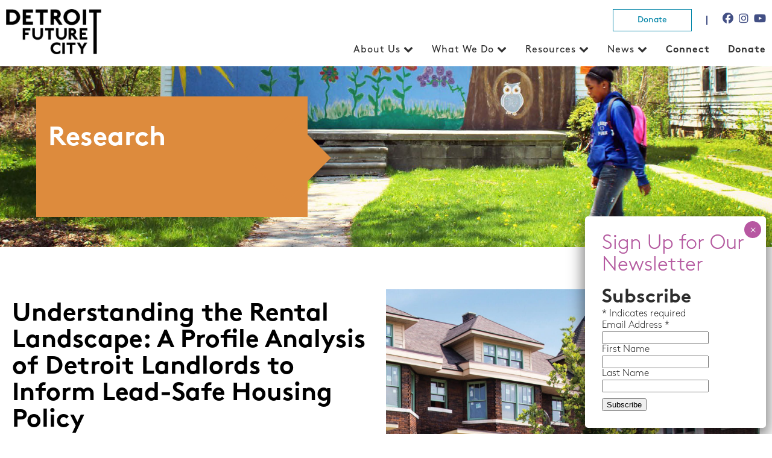

--- FILE ---
content_type: text/html; charset=UTF-8
request_url: https://detroitfuturecity.com/data_reports/understanding-the-rental-landscape/
body_size: 11534
content:
<!DOCTYPE html>
<html>
<head>
	<meta name="viewport" content="width=device-width, initial-scale=1, maximum-scale=1" />
	<meta charset="UTF-8">
<link rel="apple-touch-icon" sizes="180x180" href="https://detroitfuturecity.com/wp-content/themes/DFC/images/apple-touch-icon.png">
<link rel="icon" type="image/png" href="https://detroitfuturecity.com/wp-content/themes/DFC/images/favicon-32x32.png" sizes="32x32">
<link rel="icon" type="image/png" href="https://detroitfuturecity.com/wp-content/themes/DFC/images/favicon-16x16.png" sizes="16x16">
<link rel="icon" type="image/png" href="https://detroitfuturecity.com/wp-content/themes/DFC/images/favicon.ico" sizes="32x32">


		<!-- All in One SEO 4.9.3 - aioseo.com -->
	<meta name="robots" content="max-image-preview:large" />
	<link rel="canonical" href="https://detroitfuturecity.com/data_reports/understanding-the-rental-landscape/" />
	<meta name="generator" content="All in One SEO (AIOSEO) 4.9.3" />
		<meta property="og:locale" content="en_US" />
		<meta property="og:site_name" content="Detroit Future City |" />
		<meta property="og:type" content="article" />
		<meta property="og:title" content="Understanding the Rental Landscape: A Profile Analysis of Detroit Landlords to Inform Lead-Safe Housing Policy | Detroit Future City" />
		<meta property="og:url" content="https://detroitfuturecity.com/data_reports/understanding-the-rental-landscape/" />
		<meta property="article:published_time" content="2022-08-10T09:00:11+00:00" />
		<meta property="article:modified_time" content="2022-08-10T13:00:36+00:00" />
		<meta name="twitter:card" content="summary" />
		<meta name="twitter:title" content="Understanding the Rental Landscape: A Profile Analysis of Detroit Landlords to Inform Lead-Safe Housing Policy | Detroit Future City" />
		<script type="application/ld+json" class="aioseo-schema">
			{"@context":"https:\/\/schema.org","@graph":[{"@type":"BreadcrumbList","@id":"https:\/\/detroitfuturecity.com\/data_reports\/understanding-the-rental-landscape\/#breadcrumblist","itemListElement":[{"@type":"ListItem","@id":"https:\/\/detroitfuturecity.com#listItem","position":1,"name":"Home","item":"https:\/\/detroitfuturecity.com","nextItem":{"@type":"ListItem","@id":"https:\/\/detroitfuturecity.com\/data_and_reports_cats\/00-publications\/#listItem","name":"Publications"}},{"@type":"ListItem","@id":"https:\/\/detroitfuturecity.com\/data_and_reports_cats\/00-publications\/#listItem","position":2,"name":"Publications","item":"https:\/\/detroitfuturecity.com\/data_and_reports_cats\/00-publications\/","nextItem":{"@type":"ListItem","@id":"https:\/\/detroitfuturecity.com\/data_reports\/understanding-the-rental-landscape\/#listItem","name":"Understanding the Rental Landscape: A Profile Analysis of Detroit Landlords to Inform Lead-Safe Housing Policy"},"previousItem":{"@type":"ListItem","@id":"https:\/\/detroitfuturecity.com#listItem","name":"Home"}},{"@type":"ListItem","@id":"https:\/\/detroitfuturecity.com\/data_reports\/understanding-the-rental-landscape\/#listItem","position":3,"name":"Understanding the Rental Landscape: A Profile Analysis of Detroit Landlords to Inform Lead-Safe Housing Policy","previousItem":{"@type":"ListItem","@id":"https:\/\/detroitfuturecity.com\/data_and_reports_cats\/00-publications\/#listItem","name":"Publications"}}]},{"@type":"Organization","@id":"https:\/\/detroitfuturecity.com\/#organization","name":"Detroit Future City","url":"https:\/\/detroitfuturecity.com\/"},{"@type":"WebPage","@id":"https:\/\/detroitfuturecity.com\/data_reports\/understanding-the-rental-landscape\/#webpage","url":"https:\/\/detroitfuturecity.com\/data_reports\/understanding-the-rental-landscape\/","name":"Understanding the Rental Landscape: A Profile Analysis of Detroit Landlords to Inform Lead-Safe Housing Policy | Detroit Future City","inLanguage":"en-US","isPartOf":{"@id":"https:\/\/detroitfuturecity.com\/#website"},"breadcrumb":{"@id":"https:\/\/detroitfuturecity.com\/data_reports\/understanding-the-rental-landscape\/#breadcrumblist"},"image":{"@type":"ImageObject","url":"https:\/\/detroitfuturecity.com\/wp-content\/uploads\/2022\/08\/FINAL_Understanding_the_Rental_Landscape-011-e1660072973375.jpg","@id":"https:\/\/detroitfuturecity.com\/data_reports\/understanding-the-rental-landscape\/#mainImage","width":1699,"height":1518},"primaryImageOfPage":{"@id":"https:\/\/detroitfuturecity.com\/data_reports\/understanding-the-rental-landscape\/#mainImage"},"datePublished":"2022-08-10T09:00:11+00:00","dateModified":"2022-08-10T13:00:36+00:00"},{"@type":"WebSite","@id":"https:\/\/detroitfuturecity.com\/#website","url":"https:\/\/detroitfuturecity.com\/","name":"Detroit Future City","inLanguage":"en-US","publisher":{"@id":"https:\/\/detroitfuturecity.com\/#organization"}}]}
		</script>
		<!-- All in One SEO -->

<link rel="alternate" title="oEmbed (JSON)" type="application/json+oembed" href="https://detroitfuturecity.com/wp-json/oembed/1.0/embed?url=https%3A%2F%2Fdetroitfuturecity.com%2Fdata_reports%2Funderstanding-the-rental-landscape%2F" />
<link rel="alternate" title="oEmbed (XML)" type="text/xml+oembed" href="https://detroitfuturecity.com/wp-json/oembed/1.0/embed?url=https%3A%2F%2Fdetroitfuturecity.com%2Fdata_reports%2Funderstanding-the-rental-landscape%2F&#038;format=xml" />
<style id='wp-img-auto-sizes-contain-inline-css' type='text/css'>
img:is([sizes=auto i],[sizes^="auto," i]){contain-intrinsic-size:3000px 1500px}
/*# sourceURL=wp-img-auto-sizes-contain-inline-css */
</style>
<link rel='stylesheet' id='font-awesome-css' href='https://detroitfuturecity.com/wp-content/themes/DFC/css/fontawesome-free-6.6.0-web/css/all.css?ver=34637d8428ceed5d8d26a5a77fa729fe' type='text/css' media='all' />
<link rel='stylesheet' id='reset-css' href='https://detroitfuturecity.com/wp-content/themes/DFC/css/reset.css?ver=34637d8428ceed5d8d26a5a77fa729fe' type='text/css' media='all' />
<link rel='stylesheet' id='main-css' href='https://detroitfuturecity.com/wp-content/themes/DFC/style-2021.css?ver=34637d8428ceed5d8d26a5a77fa729fe' type='text/css' media='all' />
<link rel='stylesheet' id='ism-css' href='https://detroitfuturecity.com/wp-content/themes/DFC/slick/slick.css?ver=34637d8428ceed5d8d26a5a77fa729fe' type='text/css' media='all' />
<style id='wp-emoji-styles-inline-css' type='text/css'>

	img.wp-smiley, img.emoji {
		display: inline !important;
		border: none !important;
		box-shadow: none !important;
		height: 1em !important;
		width: 1em !important;
		margin: 0 0.07em !important;
		vertical-align: -0.1em !important;
		background: none !important;
		padding: 0 !important;
	}
/*# sourceURL=wp-emoji-styles-inline-css */
</style>
<link rel='stylesheet' id='wp-block-library-css' href='https://detroitfuturecity.com/wp-includes/css/dist/block-library/style.min.css?ver=34637d8428ceed5d8d26a5a77fa729fe' type='text/css' media='all' />
<style id='global-styles-inline-css' type='text/css'>
:root{--wp--preset--aspect-ratio--square: 1;--wp--preset--aspect-ratio--4-3: 4/3;--wp--preset--aspect-ratio--3-4: 3/4;--wp--preset--aspect-ratio--3-2: 3/2;--wp--preset--aspect-ratio--2-3: 2/3;--wp--preset--aspect-ratio--16-9: 16/9;--wp--preset--aspect-ratio--9-16: 9/16;--wp--preset--color--black: #000000;--wp--preset--color--cyan-bluish-gray: #abb8c3;--wp--preset--color--white: #ffffff;--wp--preset--color--pale-pink: #f78da7;--wp--preset--color--vivid-red: #cf2e2e;--wp--preset--color--luminous-vivid-orange: #ff6900;--wp--preset--color--luminous-vivid-amber: #fcb900;--wp--preset--color--light-green-cyan: #7bdcb5;--wp--preset--color--vivid-green-cyan: #00d084;--wp--preset--color--pale-cyan-blue: #8ed1fc;--wp--preset--color--vivid-cyan-blue: #0693e3;--wp--preset--color--vivid-purple: #9b51e0;--wp--preset--gradient--vivid-cyan-blue-to-vivid-purple: linear-gradient(135deg,rgb(6,147,227) 0%,rgb(155,81,224) 100%);--wp--preset--gradient--light-green-cyan-to-vivid-green-cyan: linear-gradient(135deg,rgb(122,220,180) 0%,rgb(0,208,130) 100%);--wp--preset--gradient--luminous-vivid-amber-to-luminous-vivid-orange: linear-gradient(135deg,rgb(252,185,0) 0%,rgb(255,105,0) 100%);--wp--preset--gradient--luminous-vivid-orange-to-vivid-red: linear-gradient(135deg,rgb(255,105,0) 0%,rgb(207,46,46) 100%);--wp--preset--gradient--very-light-gray-to-cyan-bluish-gray: linear-gradient(135deg,rgb(238,238,238) 0%,rgb(169,184,195) 100%);--wp--preset--gradient--cool-to-warm-spectrum: linear-gradient(135deg,rgb(74,234,220) 0%,rgb(151,120,209) 20%,rgb(207,42,186) 40%,rgb(238,44,130) 60%,rgb(251,105,98) 80%,rgb(254,248,76) 100%);--wp--preset--gradient--blush-light-purple: linear-gradient(135deg,rgb(255,206,236) 0%,rgb(152,150,240) 100%);--wp--preset--gradient--blush-bordeaux: linear-gradient(135deg,rgb(254,205,165) 0%,rgb(254,45,45) 50%,rgb(107,0,62) 100%);--wp--preset--gradient--luminous-dusk: linear-gradient(135deg,rgb(255,203,112) 0%,rgb(199,81,192) 50%,rgb(65,88,208) 100%);--wp--preset--gradient--pale-ocean: linear-gradient(135deg,rgb(255,245,203) 0%,rgb(182,227,212) 50%,rgb(51,167,181) 100%);--wp--preset--gradient--electric-grass: linear-gradient(135deg,rgb(202,248,128) 0%,rgb(113,206,126) 100%);--wp--preset--gradient--midnight: linear-gradient(135deg,rgb(2,3,129) 0%,rgb(40,116,252) 100%);--wp--preset--font-size--small: 13px;--wp--preset--font-size--medium: 20px;--wp--preset--font-size--large: 36px;--wp--preset--font-size--x-large: 42px;--wp--preset--spacing--20: 0.44rem;--wp--preset--spacing--30: 0.67rem;--wp--preset--spacing--40: 1rem;--wp--preset--spacing--50: 1.5rem;--wp--preset--spacing--60: 2.25rem;--wp--preset--spacing--70: 3.38rem;--wp--preset--spacing--80: 5.06rem;--wp--preset--shadow--natural: 6px 6px 9px rgba(0, 0, 0, 0.2);--wp--preset--shadow--deep: 12px 12px 50px rgba(0, 0, 0, 0.4);--wp--preset--shadow--sharp: 6px 6px 0px rgba(0, 0, 0, 0.2);--wp--preset--shadow--outlined: 6px 6px 0px -3px rgb(255, 255, 255), 6px 6px rgb(0, 0, 0);--wp--preset--shadow--crisp: 6px 6px 0px rgb(0, 0, 0);}:where(.is-layout-flex){gap: 0.5em;}:where(.is-layout-grid){gap: 0.5em;}body .is-layout-flex{display: flex;}.is-layout-flex{flex-wrap: wrap;align-items: center;}.is-layout-flex > :is(*, div){margin: 0;}body .is-layout-grid{display: grid;}.is-layout-grid > :is(*, div){margin: 0;}:where(.wp-block-columns.is-layout-flex){gap: 2em;}:where(.wp-block-columns.is-layout-grid){gap: 2em;}:where(.wp-block-post-template.is-layout-flex){gap: 1.25em;}:where(.wp-block-post-template.is-layout-grid){gap: 1.25em;}.has-black-color{color: var(--wp--preset--color--black) !important;}.has-cyan-bluish-gray-color{color: var(--wp--preset--color--cyan-bluish-gray) !important;}.has-white-color{color: var(--wp--preset--color--white) !important;}.has-pale-pink-color{color: var(--wp--preset--color--pale-pink) !important;}.has-vivid-red-color{color: var(--wp--preset--color--vivid-red) !important;}.has-luminous-vivid-orange-color{color: var(--wp--preset--color--luminous-vivid-orange) !important;}.has-luminous-vivid-amber-color{color: var(--wp--preset--color--luminous-vivid-amber) !important;}.has-light-green-cyan-color{color: var(--wp--preset--color--light-green-cyan) !important;}.has-vivid-green-cyan-color{color: var(--wp--preset--color--vivid-green-cyan) !important;}.has-pale-cyan-blue-color{color: var(--wp--preset--color--pale-cyan-blue) !important;}.has-vivid-cyan-blue-color{color: var(--wp--preset--color--vivid-cyan-blue) !important;}.has-vivid-purple-color{color: var(--wp--preset--color--vivid-purple) !important;}.has-black-background-color{background-color: var(--wp--preset--color--black) !important;}.has-cyan-bluish-gray-background-color{background-color: var(--wp--preset--color--cyan-bluish-gray) !important;}.has-white-background-color{background-color: var(--wp--preset--color--white) !important;}.has-pale-pink-background-color{background-color: var(--wp--preset--color--pale-pink) !important;}.has-vivid-red-background-color{background-color: var(--wp--preset--color--vivid-red) !important;}.has-luminous-vivid-orange-background-color{background-color: var(--wp--preset--color--luminous-vivid-orange) !important;}.has-luminous-vivid-amber-background-color{background-color: var(--wp--preset--color--luminous-vivid-amber) !important;}.has-light-green-cyan-background-color{background-color: var(--wp--preset--color--light-green-cyan) !important;}.has-vivid-green-cyan-background-color{background-color: var(--wp--preset--color--vivid-green-cyan) !important;}.has-pale-cyan-blue-background-color{background-color: var(--wp--preset--color--pale-cyan-blue) !important;}.has-vivid-cyan-blue-background-color{background-color: var(--wp--preset--color--vivid-cyan-blue) !important;}.has-vivid-purple-background-color{background-color: var(--wp--preset--color--vivid-purple) !important;}.has-black-border-color{border-color: var(--wp--preset--color--black) !important;}.has-cyan-bluish-gray-border-color{border-color: var(--wp--preset--color--cyan-bluish-gray) !important;}.has-white-border-color{border-color: var(--wp--preset--color--white) !important;}.has-pale-pink-border-color{border-color: var(--wp--preset--color--pale-pink) !important;}.has-vivid-red-border-color{border-color: var(--wp--preset--color--vivid-red) !important;}.has-luminous-vivid-orange-border-color{border-color: var(--wp--preset--color--luminous-vivid-orange) !important;}.has-luminous-vivid-amber-border-color{border-color: var(--wp--preset--color--luminous-vivid-amber) !important;}.has-light-green-cyan-border-color{border-color: var(--wp--preset--color--light-green-cyan) !important;}.has-vivid-green-cyan-border-color{border-color: var(--wp--preset--color--vivid-green-cyan) !important;}.has-pale-cyan-blue-border-color{border-color: var(--wp--preset--color--pale-cyan-blue) !important;}.has-vivid-cyan-blue-border-color{border-color: var(--wp--preset--color--vivid-cyan-blue) !important;}.has-vivid-purple-border-color{border-color: var(--wp--preset--color--vivid-purple) !important;}.has-vivid-cyan-blue-to-vivid-purple-gradient-background{background: var(--wp--preset--gradient--vivid-cyan-blue-to-vivid-purple) !important;}.has-light-green-cyan-to-vivid-green-cyan-gradient-background{background: var(--wp--preset--gradient--light-green-cyan-to-vivid-green-cyan) !important;}.has-luminous-vivid-amber-to-luminous-vivid-orange-gradient-background{background: var(--wp--preset--gradient--luminous-vivid-amber-to-luminous-vivid-orange) !important;}.has-luminous-vivid-orange-to-vivid-red-gradient-background{background: var(--wp--preset--gradient--luminous-vivid-orange-to-vivid-red) !important;}.has-very-light-gray-to-cyan-bluish-gray-gradient-background{background: var(--wp--preset--gradient--very-light-gray-to-cyan-bluish-gray) !important;}.has-cool-to-warm-spectrum-gradient-background{background: var(--wp--preset--gradient--cool-to-warm-spectrum) !important;}.has-blush-light-purple-gradient-background{background: var(--wp--preset--gradient--blush-light-purple) !important;}.has-blush-bordeaux-gradient-background{background: var(--wp--preset--gradient--blush-bordeaux) !important;}.has-luminous-dusk-gradient-background{background: var(--wp--preset--gradient--luminous-dusk) !important;}.has-pale-ocean-gradient-background{background: var(--wp--preset--gradient--pale-ocean) !important;}.has-electric-grass-gradient-background{background: var(--wp--preset--gradient--electric-grass) !important;}.has-midnight-gradient-background{background: var(--wp--preset--gradient--midnight) !important;}.has-small-font-size{font-size: var(--wp--preset--font-size--small) !important;}.has-medium-font-size{font-size: var(--wp--preset--font-size--medium) !important;}.has-large-font-size{font-size: var(--wp--preset--font-size--large) !important;}.has-x-large-font-size{font-size: var(--wp--preset--font-size--x-large) !important;}
/*# sourceURL=global-styles-inline-css */
</style>

<style id='classic-theme-styles-inline-css' type='text/css'>
/*! This file is auto-generated */
.wp-block-button__link{color:#fff;background-color:#32373c;border-radius:9999px;box-shadow:none;text-decoration:none;padding:calc(.667em + 2px) calc(1.333em + 2px);font-size:1.125em}.wp-block-file__button{background:#32373c;color:#fff;text-decoration:none}
/*# sourceURL=/wp-includes/css/classic-themes.min.css */
</style>
<link rel='stylesheet' id='wp-components-css' href='https://detroitfuturecity.com/wp-includes/css/dist/components/style.min.css?ver=34637d8428ceed5d8d26a5a77fa729fe' type='text/css' media='all' />
<link rel='stylesheet' id='wp-preferences-css' href='https://detroitfuturecity.com/wp-includes/css/dist/preferences/style.min.css?ver=34637d8428ceed5d8d26a5a77fa729fe' type='text/css' media='all' />
<link rel='stylesheet' id='wp-block-editor-css' href='https://detroitfuturecity.com/wp-includes/css/dist/block-editor/style.min.css?ver=34637d8428ceed5d8d26a5a77fa729fe' type='text/css' media='all' />
<link rel='stylesheet' id='popup-maker-block-library-style-css' href='https://detroitfuturecity.com/wp-content/plugins/popup-maker/dist/packages/block-library-style.css?ver=dbea705cfafe089d65f1' type='text/css' media='all' />
<link rel='stylesheet' id='contact-form-7-css' href='https://detroitfuturecity.com/wp-content/plugins/contact-form-7/includes/css/styles.css?ver=6.1.4' type='text/css' media='all' />
<link rel='stylesheet' id='popup-maker-site-css' href='//detroitfuturecity.com/wp-content/uploads/pum/pum-site-styles.css?generated=1757445209&#038;ver=1.21.5' type='text/css' media='all' />
<script type="text/javascript" src="https://detroitfuturecity.com/wp-includes/js/jquery/jquery.min.js?ver=3.7.1" id="jquery-core-js"></script>
<script type="text/javascript" src="https://detroitfuturecity.com/wp-includes/js/jquery/jquery-migrate.min.js?ver=3.4.1" id="jquery-migrate-js"></script>
<script type="text/javascript" src="https://detroitfuturecity.com/wp-content/themes/DFC/js/main.js?ver=34637d8428ceed5d8d26a5a77fa729fe" id="main-js-js"></script>
<script type="text/javascript" src="https://detroitfuturecity.com/wp-content/themes/DFC/slick/slick.js?ver=34637d8428ceed5d8d26a5a77fa729fe" id="ism-js-js"></script>
<link rel="https://api.w.org/" href="https://detroitfuturecity.com/wp-json/" /><link rel="EditURI" type="application/rsd+xml" title="RSD" href="https://detroitfuturecity.com/xmlrpc.php?rsd" />

<link rel='shortlink' href='https://detroitfuturecity.com/?p=7850' />
<script type="text/javascript">
(function(url){
	if(/(?:Chrome\/26\.0\.1410\.63 Safari\/537\.31|WordfenceTestMonBot)/.test(navigator.userAgent)){ return; }
	var addEvent = function(evt, handler) {
		if (window.addEventListener) {
			document.addEventListener(evt, handler, false);
		} else if (window.attachEvent) {
			document.attachEvent('on' + evt, handler);
		}
	};
	var removeEvent = function(evt, handler) {
		if (window.removeEventListener) {
			document.removeEventListener(evt, handler, false);
		} else if (window.detachEvent) {
			document.detachEvent('on' + evt, handler);
		}
	};
	var evts = 'contextmenu dblclick drag dragend dragenter dragleave dragover dragstart drop keydown keypress keyup mousedown mousemove mouseout mouseover mouseup mousewheel scroll'.split(' ');
	var logHuman = function() {
		if (window.wfLogHumanRan) { return; }
		window.wfLogHumanRan = true;
		var wfscr = document.createElement('script');
		wfscr.type = 'text/javascript';
		wfscr.async = true;
		wfscr.src = url + '&r=' + Math.random();
		(document.getElementsByTagName('head')[0]||document.getElementsByTagName('body')[0]).appendChild(wfscr);
		for (var i = 0; i < evts.length; i++) {
			removeEvent(evts[i], logHuman);
		}
	};
	for (var i = 0; i < evts.length; i++) {
		addEvent(evts[i], logHuman);
	}
})('//detroitfuturecity.com/?wordfence_lh=1&hid=9648C16A2CD5558A1AEE7DCB1D1806EA');
</script><meta name="tec-api-version" content="v1"><meta name="tec-api-origin" content="https://detroitfuturecity.com"><link rel="alternate" href="https://detroitfuturecity.com/wp-json/tribe/events/v1/" /><title>Detroit Future City</title>
<script type="text/javascript">
var $ = jQuery;
</script>
<!-- Google Tag Manager -->
<script>(function(w,d,s,l,i){w[l]=w[l]||[];w[l].push({'gtm.start':
new Date().getTime(),event:'gtm.js'});var f=d.getElementsByTagName(s)[0],
j=d.createElement(s),dl=l!='dataLayer'?'&l='+l:'';j.async=true;j.src=
'https://www.googletagmanager.com/gtm.js?id='+i+dl;f.parentNode.insertBefore(j,f);
})(window,document,'script','dataLayer','GTM-TMRFF7K');</script>
<!-- End Google Tag Manager -->
</head>
 
<body  class="wp-singular data_reports-template-default single single-data_reports postid-7850 wp-theme-DFC tribe-no-js metaslider-plugin">
<!-- Google Tag Manager (noscript) -->
<noscript><iframe src="https://www.googletagmanager.com/ns.html?id=GTM-TMRFF7K"
height="0" width="0" style="display:none;visibility:hidden"></iframe></noscript>
<!-- End Google Tag Manager (noscript) -->
<header>

	<div class="nav_bar">
			<div class="nav_container">
				<a class="logo" href="https://detroitfuturecity.com">
					<img class="logo_img" src="https://detroitfuturecity.com/wp-content/themes/DFC/images/Detroit-Future-City_black.png"  alt="" >
				</a>
				
				
				<div class="main_nav_wrapper">
					<div class="social_bar">
						<div class="social_btn_wrap">
							
							<a href="https://detroitfuturecity.com/donate/" class="donate_button">Donate</a>
							
							<span class="top_social_border"></span>
							
							<a class="top_social_btn fa-brands fa-facebook" href="https://www.facebook.com/detfuturecity/" target="_BLANK"></a>
							
							<a class="top_social_btn fa-brands fa-instagram" href="https://www.instagram.com/detfuturecity/" target="_BLANK"></a>
							<a class="top_social_btn fa-brands fa-youtube" href="https://www.youtube.com/channel/UCoEflQ2Aq4Tiv7Dq2NMmv_Q" target="_BLANK"></a>
						</div>
					</div>	
					
					<span class="fa fa-bars fa-color hamburger"></span>
					<nav class="main_nav">
						<div class="menu-main-menu-container"><ul id="menu-main-menu" class="menu"><li id="menu-item-7063" class="menu-item menu-item-type-custom menu-item-object-custom menu-item-has-children menu-item-7063"><a href="#">About Us</a>
<ul class="sub-menu">
	<li id="menu-item-7068" class="menu-item menu-item-type-post_type menu-item-object-page menu-item-7068"><a href="https://detroitfuturecity.com/about/">About Us</a></li>
	<li id="menu-item-46" class="menu-item menu-item-type-post_type menu-item-object-page menu-item-46"><a href="https://detroitfuturecity.com/our-team-and-board-of-directors/">Our Team</a></li>
	<li id="menu-item-7053" class="menu-item menu-item-type-post_type menu-item-object-page menu-item-7053"><a href="https://detroitfuturecity.com/job-posting/">Join Our Team</a></li>
</ul>
</li>
<li id="menu-item-7037" class="menu-item menu-item-type-custom menu-item-object-custom menu-item-has-children menu-item-7037"><a href="#">What We Do</a>
<ul class="sub-menu">
	<li id="menu-item-7002" class="menu-item menu-item-type-post_type menu-item-object-page menu-item-7002"><a href="https://detroitfuturecity.com/what-we-do/the-center-for-equity-engagement-and-research/">Center for Equity, Engagement, and Research</a></li>
	<li id="menu-item-9678" class="menu-item menu-item-type-post_type menu-item-object-page menu-item-has-children menu-item-9678"><a href="https://detroitfuturecity.com/what-we-do/thriving-resilient-neighborhoods/">Thriving, Resilient Neighborhoods</a>
	<ul class="sub-menu">
		<li id="menu-item-9660" class="menu-item menu-item-type-post_type menu-item-object-page menu-item-9660"><a href="https://detroitfuturecity.com/what-we-do/economic-inclusion/">Economic Inclusion</a></li>
		<li id="menu-item-7009" class="menu-item menu-item-type-post_type menu-item-object-page menu-item-7009"><a href="https://detroitfuturecity.com/what-we-do/equitable-neighborhood-planning/">Equitable Neighborhood Planning</a></li>
		<li id="menu-item-6979" class="menu-item menu-item-type-post_type menu-item-object-page menu-item-6979"><a href="https://detroitfuturecity.com/what-we-do/land-use-and-design/">Land Use and Design</a></li>
	</ul>
</li>
</ul>
</li>
<li id="menu-item-7032" class="menu-item menu-item-type-custom menu-item-object-custom menu-item-has-children menu-item-7032"><a href="#">Resources</a>
<ul class="sub-menu">
	<li id="menu-item-7099" class="menu-item menu-item-type-post_type menu-item-object-page menu-item-7099"><a href="https://detroitfuturecity.com/resources/research/">Research</a></li>
	<li id="menu-item-7110" class="menu-item menu-item-type-post_type menu-item-object-page menu-item-7110"><a href="https://detroitfuturecity.com/resources/tools/">Tools</a></li>
	<li id="menu-item-7073" class="menu-item menu-item-type-post_type menu-item-object-page menu-item-7073"><a href="https://detroitfuturecity.com/resources/videos/">Videos</a></li>
	<li id="menu-item-9426" class="menu-item menu-item-type-post_type menu-item-object-page menu-item-9426"><a href="https://detroitfuturecity.com/photos/">Photos</a></li>
	<li id="menu-item-6749" class="menu-item menu-item-type-post_type menu-item-object-page menu-item-6749"><a href="https://detroitfuturecity.com/resources/data-dashboard/">Economic Equity Dashboard</a></li>
	<li id="menu-item-7041" class="menu-item menu-item-type-custom menu-item-object-custom menu-item-7041"><a href="/whatwedo/land-use/DFC-lots/">The Field Guide to Working with Lots</a></li>
	<li id="menu-item-9585" class="menu-item menu-item-type-post_type menu-item-object-page menu-item-9585"><a href="https://detroitfuturecity.com/resources/2030-plan/">Detroit Future City 2030 Plan</a></li>
</ul>
</li>
<li id="menu-item-7069" class="menu-item menu-item-type-custom menu-item-object-custom menu-item-has-children menu-item-7069"><a href="#">News</a>
<ul class="sub-menu">
	<li id="menu-item-3477" class="menu-item menu-item-type-custom menu-item-object-custom menu-item-3477"><a href="/events/">Events</a></li>
	<li id="menu-item-37" class="menu-item menu-item-type-post_type menu-item-object-page menu-item-37"><a href="https://detroitfuturecity.com/in-the-media/">In the Media</a></li>
	<li id="menu-item-40" class="menu-item menu-item-type-post_type menu-item-object-page menu-item-40"><a href="https://detroitfuturecity.com/newsletters/">Newsletters</a></li>
	<li id="menu-item-43" class="menu-item menu-item-type-post_type menu-item-object-page menu-item-43"><a href="https://detroitfuturecity.com/press-releases/">Press Releases</a></li>
</ul>
</li>
<li id="menu-item-3568" class="mobile-only menu-item menu-item-type-post_type menu-item-object-page menu-item-3568"><a href="https://detroitfuturecity.com/connect/">Connect</a></li>
<li id="menu-item-7061" class="menu-item menu-item-type-post_type menu-item-object-page menu-item-7061"><a href="https://detroitfuturecity.com/donate/">Donate</a></li>
</ul></div>					</nav>
				</div>
			</div>
		</div>			
</header>		

<div class="general_hero"   style="background-image:url('https://detroitfuturecity.com/wp-content/themes/DFC/images/deafult_2021_header.jpg');" ><div class="general_hero_container"><div class="general_hero_box" style="background-color:#dd8b3d"  ><h1>Research</h1><div class="general_diamond"  style="background-color:#dd8b3d"></div></div></div></div>			
			<div class="wrapper">
	
	
	<div class="single_section clear">

	
	<div class="single_article_content">
	<div class="single_content_column  "><h1 class="heading_option_1_single">Understanding the Rental Landscape: A Profile Analysis of Detroit Landlords to Inform Lead-Safe Housing Policy</h1><p class="report_subtitle" >August 10, 2022</p><p>Detroit Future City’s (DFC) report, “Understanding the Rental Landscape: A Profile Analysis of Detroit Landlords to Inform Lead-Safe Housing Policy,” from Detroit Future City’s Center for Equity, Engagement, and Research, in partnership with Data Driven Detroit (D3) and the City of Detroit’s Housing and Revitalization Department (HRD), focuses on identifying the number of landlords within Detroit and classifying them into distinct typologies to better understand Detroit&#8217;s rental housing system.</p>
<a class="news_button alt" href="https://detroitfuturecity.com/wp-content/uploads/2022/08/FINAL-Understanding-the-Rental-Landscape.pdf"  target="_BLANK" >Read the report</a>	
	
	
	</div>
	
	<img src="https://detroitfuturecity.com/wp-content/uploads/2022/08/FINAL_Understanding_the_Rental_Landscape-011-e1660072973375.jpg" alt="https://detroitfuturecity.com/wp-content/uploads/2022/08/FINAL_Understanding_the_Rental_Landscape-011-e1660072973375.jpg" class="newsletter_header_image" />	
	
	</div>
		

</div>


<h2 class="resources_boxes_title">CHECK OUT OUR RESOURCES</h2><div class="resources_boxes"><div  ><a href="/resources/2030-plan/">DFC 2030 Plan</a></div><div  ><a href="/resources/data-dashboard/">Economic Equity Dashboard</a></div><div  ><a href="/resources/videos/">Videos</a></div><div  ><a href="/resources/research/">Research</a></div><div  ><a href="/resources/tools/">Tools</a></div></div>


</div>


	<footer>
		<div class="footer_wrap clear">
			<div class="footer_col_left">

					<div class="menu-footer-1-container"><ul id="menu-footer-1" class="footer_nav"><li id="menu-item-7100" class="strong menu-item menu-item-type-custom menu-item-object-custom menu-item-7100"><a href="#">About Us</a></li>
<li id="menu-item-7103" class="menu-item menu-item-type-post_type menu-item-object-page menu-item-7103"><a href="https://detroitfuturecity.com/about/">About Us</a></li>
<li id="menu-item-75" class="menu-item menu-item-type-post_type menu-item-object-page menu-item-75"><a href="https://detroitfuturecity.com/our-team-and-board-of-directors/">Our Team</a></li>
<li id="menu-item-7102" class="menu-item menu-item-type-post_type menu-item-object-page menu-item-7102"><a href="https://detroitfuturecity.com/job-posting/">Job Postings</a></li>
</ul></div>					
					
					<div class="menu-footer-2-container"><ul id="menu-footer-2" class="footer_nav"><li id="menu-item-7092" class="strong menu-item menu-item-type-custom menu-item-object-custom menu-item-7092"><a href="#">What We Do</a></li>
<li id="menu-item-7094" class="menu-item menu-item-type-post_type menu-item-object-page menu-item-7094"><a href="https://detroitfuturecity.com/what-we-do/the-center-for-equity-engagement-and-research/">Center for Equity, Engagement, and Research</a></li>
<li id="menu-item-9663" class="menu-item menu-item-type-post_type menu-item-object-page menu-item-9663"><a href="https://detroitfuturecity.com/what-we-do/economic-inclusion/">Economic Inclusion</a></li>
<li id="menu-item-7093" class="menu-item menu-item-type-post_type menu-item-object-page menu-item-7093"><a href="https://detroitfuturecity.com/what-we-do/equitable-neighborhood-planning/">Equitable Neighborhood Planning</a></li>
<li id="menu-item-6981" class="menu-item menu-item-type-post_type menu-item-object-page menu-item-6981"><a href="https://detroitfuturecity.com/what-we-do/land-use-and-design/">Land Use and Design</a></li>
</ul></div>					
					<div class="menu-footer-3-container"><ul id="menu-footer-3" class="footer_nav"><li id="menu-item-7108" class="strong menu-item menu-item-type-custom menu-item-object-custom menu-item-7108"><a href="#">Resources</a></li>
<li id="menu-item-7105" class="menu-item menu-item-type-post_type menu-item-object-page menu-item-7105"><a href="https://detroitfuturecity.com/resources/research/">Research</a></li>
<li id="menu-item-7106" class="menu-item menu-item-type-post_type menu-item-object-page menu-item-7106"><a href="https://detroitfuturecity.com/resources/tools/">Tools</a></li>
<li id="menu-item-7107" class="menu-item menu-item-type-post_type menu-item-object-page menu-item-7107"><a href="https://detroitfuturecity.com/resources/videos/">Videos</a></li>
<li id="menu-item-9667" class="menu-item menu-item-type-post_type menu-item-object-page menu-item-9667"><a href="https://detroitfuturecity.com/photos/">Photos</a></li>
<li id="menu-item-6986" class="menu-item menu-item-type-post_type menu-item-object-page menu-item-6986"><a href="https://detroitfuturecity.com/resources/data-dashboard/">Economic Equity Dashboard</a></li>
<li id="menu-item-9186" class="menu-item menu-item-type-post_type menu-item-object-page menu-item-9186"><a href="https://detroitfuturecity.com/our-programs/wwl-2020/">Working With Lots Program</a></li>
<li id="menu-item-9584" class="menu-item menu-item-type-post_type menu-item-object-page menu-item-9584"><a href="https://detroitfuturecity.com/resources/2030-plan/">Detroit Future City 2030 Plan</a></li>
</ul></div>					
					<div class="menu-footer-4-container"><ul id="menu-footer-4" class="footer_nav"><li id="menu-item-7109" class="strong menu-item menu-item-type-custom menu-item-object-custom menu-item-7109"><a href="#">News</a></li>
<li id="menu-item-6990" class="menu-item menu-item-type-custom menu-item-object-custom menu-item-6990"><a href="/events/">Events</a></li>
<li id="menu-item-6989" class="menu-item menu-item-type-post_type menu-item-object-page menu-item-6989"><a href="https://detroitfuturecity.com/newsletters/">Newsletters</a></li>
<li id="menu-item-6991" class="menu-item menu-item-type-post_type menu-item-object-page menu-item-6991"><a href="https://detroitfuturecity.com/in-the-media/">In the Media</a></li>
<li id="menu-item-6992" class="menu-item menu-item-type-post_type menu-item-object-page menu-item-6992"><a href="https://detroitfuturecity.com/press-releases/">Press Releases</a></li>
</ul></div>					

					

			</div>
			<div class="footer_col_right">
							</div>
		</div>
		
		<p class="footer_address">440 Burroughs Street, Suite 229, Detroit, MI 48202 | (313) 259-4407 | <a class="fa-brands fa-facebook" href="https://www.facebook.com/detfuturecity/" target="_BLANK"></a><a class="fa-brands fa-instagram" href="https://www.instagram.com/detfuturecity/" target="_BLANK"></a><a class="top_social_btn fa-brands fa-youtube" href="https://www.youtube.com/channel/UCoEflQ2Aq4Tiv7Dq2NMmv_Q" target="_BLANK"></a></p>
		
		<p class="copyright">Copyright &copy; 2026 Detroit Future City. All rights reserved.  Created by <a href="http://mediag.com" target="_BLANK" >Media Genesis</a></p>
		
	</footer>



<script type="speculationrules">
{"prefetch":[{"source":"document","where":{"and":[{"href_matches":"/*"},{"not":{"href_matches":["/wp-*.php","/wp-admin/*","/wp-content/uploads/*","/wp-content/*","/wp-content/plugins/*","/wp-content/themes/DFC/*","/*\\?(.+)"]}},{"not":{"selector_matches":"a[rel~=\"nofollow\"]"}},{"not":{"selector_matches":".no-prefetch, .no-prefetch a"}}]},"eagerness":"conservative"}]}
</script>
		<script>
		( function ( body ) {
			'use strict';
			body.className = body.className.replace( /\btribe-no-js\b/, 'tribe-js' );
		} )( document.body );
		</script>
		<div 
	id="pum-8675" 
	role="dialog" 
	aria-modal="false"
	aria-labelledby="pum_popup_title_8675"
	class="pum pum-overlay pum-theme-8668 pum-theme-enterprise-blue popmake-overlay pum-overlay-disabled auto_open click_open" 
	data-popmake="{&quot;id&quot;:8675,&quot;slug&quot;:&quot;mailchimp-signup&quot;,&quot;theme_id&quot;:8668,&quot;cookies&quot;:[{&quot;event&quot;:&quot;on_popup_close&quot;,&quot;settings&quot;:{&quot;name&quot;:&quot;pum-8675&quot;,&quot;key&quot;:&quot;&quot;,&quot;session&quot;:false,&quot;path&quot;:&quot;1&quot;,&quot;time&quot;:&quot;1 month&quot;}}],&quot;triggers&quot;:[{&quot;type&quot;:&quot;auto_open&quot;,&quot;settings&quot;:{&quot;cookie_name&quot;:[&quot;pum-8675&quot;],&quot;delay&quot;:&quot;500&quot;}},{&quot;type&quot;:&quot;click_open&quot;,&quot;settings&quot;:{&quot;extra_selectors&quot;:&quot;&quot;,&quot;cookie_name&quot;:null}}],&quot;mobile_disabled&quot;:null,&quot;tablet_disabled&quot;:null,&quot;meta&quot;:{&quot;display&quot;:{&quot;stackable&quot;:&quot;1&quot;,&quot;overlay_disabled&quot;:&quot;1&quot;,&quot;scrollable_content&quot;:false,&quot;disable_reposition&quot;:false,&quot;size&quot;:&quot;custom&quot;,&quot;responsive_min_width&quot;:&quot;0px&quot;,&quot;responsive_min_width_unit&quot;:false,&quot;responsive_max_width&quot;:&quot;100px&quot;,&quot;responsive_max_width_unit&quot;:false,&quot;custom_width&quot;:&quot;300px&quot;,&quot;custom_width_unit&quot;:false,&quot;custom_height&quot;:&quot;380px&quot;,&quot;custom_height_unit&quot;:false,&quot;custom_height_auto&quot;:&quot;1&quot;,&quot;location&quot;:&quot;right bottom&quot;,&quot;position_from_trigger&quot;:false,&quot;position_top&quot;:&quot;100&quot;,&quot;position_left&quot;:&quot;0&quot;,&quot;position_bottom&quot;:&quot;10&quot;,&quot;position_right&quot;:&quot;10&quot;,&quot;position_fixed&quot;:&quot;1&quot;,&quot;animation_type&quot;:&quot;slide&quot;,&quot;animation_speed&quot;:&quot;350&quot;,&quot;animation_origin&quot;:&quot;bottom&quot;,&quot;overlay_zindex&quot;:false,&quot;zindex&quot;:&quot;1999999999&quot;},&quot;close&quot;:{&quot;text&quot;:&quot;&quot;,&quot;button_delay&quot;:&quot;0&quot;,&quot;overlay_click&quot;:false,&quot;esc_press&quot;:false,&quot;f4_press&quot;:false},&quot;click_open&quot;:[]}}">

	<div id="popmake-8675" class="pum-container popmake theme-8668 size-custom pum-position-fixed">

				
							<div id="pum_popup_title_8675" class="pum-title popmake-title">
				Sign Up for Our Newsletter			</div>
		
		
				<div class="pum-content popmake-content" tabindex="0">
			<div id="mc_embed_signup">
<form id="mc-embedded-subscribe-form" class="validate" action="https://detroitfuturecity.us8.list-manage.com/subscribe/post?u=86be10ec7c14ea58c47c2793b&amp;id=9e6ca46ae5&amp;f_id=00b0c2e1f0" method="post" name="mc-embedded-subscribe-form" novalidate="" target="_blank">
<div id="mc_embed_signup_scroll">
<h2>Subscribe</h2>
<div class="indicates-required"><span class="asterisk">*</span> Indicates required</div>
<div class="mc-field-group"><label for="mce-EMAIL">Email </label>Address *<input id="mce-EMAIL" class="required email" name="EMAIL" required="" type="email" value="" /><span id="mce-EMAIL-HELPERTEXT" class="helper_text"></span></div>
<div class="mc-field-group"><label for="mce-FNAME">First Name </label><input id="mce-FNAME" class="" name="FNAME" type="text" value="" /><span id="mce-FNAME-HELPERTEXT" class="helper_text"></span></div>
<div class="mc-field-group"><label for="mce-LNAME">Last Name </label><input id="mce-LNAME" class="" name="LNAME" type="text" value="" /><span id="mce-LNAME-HELPERTEXT" class="helper_text"></span></div>
<div id="mce-responses" class="clear">
<div id="mce-error-response" class="response" style="display: none;"></div>
<div id="mce-success-response" class="response" style="display: none;"></div>
</div>
<p><!-- real people should not fill this in and expect good things - do not remove this or risk form bot signups--></p>
<div style="position: absolute; left: -5000px;" aria-hidden="true"><input tabindex="-1" name="b_86be10ec7c14ea58c47c2793b_9e6ca46ae5" type="text" value="" /></div>
<div class="clear"><input id="mc-embedded-subscribe" class="button" name="subscribe" type="submit" value="Subscribe" /></div>
</div>
</form>
</div>
<p><script src="//s3.amazonaws.com/downloads.mailchimp.com/js/mc-validate.js" type="text/javascript"></script><script type="text/javascript">(function($) {window.fnames = new Array(); window.ftypes = new Array();fnames[0]='EMAIL';ftypes[0]='email';fnames[13]='MMERGE13';ftypes[13]='text';fnames[1]='FNAME';ftypes[1]='text';fnames[2]='LNAME';ftypes[2]='text';fnames[3]='ORG';ftypes[3]='text';fnames[5]='PHONE';ftypes[5]='text';fnames[7]='CITY';ftypes[7]='text';fnames[6]='ZIP';ftypes[6]='zip';fnames[4]='MMERGE4';ftypes[4]='text';fnames[8]='MMERGE8';ftypes[8]='text';fnames[9]='MMERGE9';ftypes[9]='text';fnames[10]='MMERGE10';ftypes[10]='text';fnames[11]='MMERGE11';ftypes[11]='text';fnames[12]='MMERGE12';ftypes[12]='text';}(jQuery));var $mcj = jQuery.noConflict(true);</script></p>
		</div>

				
							<button type="button" class="pum-close popmake-close" aria-label="Close">
			×			</button>
		
	</div>

</div>
<script> /* <![CDATA[ */var tribe_l10n_datatables = {"aria":{"sort_ascending":": activate to sort column ascending","sort_descending":": activate to sort column descending"},"length_menu":"Show _MENU_ entries","empty_table":"No data available in table","info":"Showing _START_ to _END_ of _TOTAL_ entries","info_empty":"Showing 0 to 0 of 0 entries","info_filtered":"(filtered from _MAX_ total entries)","zero_records":"No matching records found","search":"Search:","all_selected_text":"All items on this page were selected. ","select_all_link":"Select all pages","clear_selection":"Clear Selection.","pagination":{"all":"All","next":"Next","previous":"Previous"},"select":{"rows":{"0":"","_":": Selected %d rows","1":": Selected 1 row"}},"datepicker":{"dayNames":["Sunday","Monday","Tuesday","Wednesday","Thursday","Friday","Saturday"],"dayNamesShort":["Sun","Mon","Tue","Wed","Thu","Fri","Sat"],"dayNamesMin":["S","M","T","W","T","F","S"],"monthNames":["January","February","March","April","May","June","July","August","September","October","November","December"],"monthNamesShort":["January","February","March","April","May","June","July","August","September","October","November","December"],"monthNamesMin":["Jan","Feb","Mar","Apr","May","Jun","Jul","Aug","Sep","Oct","Nov","Dec"],"nextText":"Next","prevText":"Prev","currentText":"Today","closeText":"Done","today":"Today","clear":"Clear"}};/* ]]> */ </script><script type="text/javascript" src="https://detroitfuturecity.com/wp-content/plugins/the-events-calendar/common/build/js/user-agent.js?ver=da75d0bdea6dde3898df" id="tec-user-agent-js"></script>
<script type="text/javascript" src="https://detroitfuturecity.com/wp-includes/js/dist/hooks.min.js?ver=dd5603f07f9220ed27f1" id="wp-hooks-js"></script>
<script type="text/javascript" src="https://detroitfuturecity.com/wp-includes/js/dist/i18n.min.js?ver=c26c3dc7bed366793375" id="wp-i18n-js"></script>
<script type="text/javascript" id="wp-i18n-js-after">
/* <![CDATA[ */
wp.i18n.setLocaleData( { 'text direction\u0004ltr': [ 'ltr' ] } );
//# sourceURL=wp-i18n-js-after
/* ]]> */
</script>
<script type="text/javascript" src="https://detroitfuturecity.com/wp-content/plugins/contact-form-7/includes/swv/js/index.js?ver=6.1.4" id="swv-js"></script>
<script type="text/javascript" id="contact-form-7-js-before">
/* <![CDATA[ */
var wpcf7 = {
    "api": {
        "root": "https:\/\/detroitfuturecity.com\/wp-json\/",
        "namespace": "contact-form-7\/v1"
    }
};
//# sourceURL=contact-form-7-js-before
/* ]]> */
</script>
<script type="text/javascript" src="https://detroitfuturecity.com/wp-content/plugins/contact-form-7/includes/js/index.js?ver=6.1.4" id="contact-form-7-js"></script>
<script type="text/javascript" src="https://detroitfuturecity.com/wp-includes/js/jquery/ui/core.min.js?ver=1.13.3" id="jquery-ui-core-js"></script>
<script type="text/javascript" id="popup-maker-site-js-extra">
/* <![CDATA[ */
var pum_vars = {"version":"1.21.5","pm_dir_url":"https://detroitfuturecity.com/wp-content/plugins/popup-maker/","ajaxurl":"https://detroitfuturecity.com/wp-admin/admin-ajax.php","restapi":"https://detroitfuturecity.com/wp-json/pum/v1","rest_nonce":null,"default_theme":"8666","debug_mode":"","disable_tracking":"","home_url":"/","message_position":"top","core_sub_forms_enabled":"1","popups":[],"cookie_domain":"","analytics_enabled":"1","analytics_route":"analytics","analytics_api":"https://detroitfuturecity.com/wp-json/pum/v1"};
var pum_sub_vars = {"ajaxurl":"https://detroitfuturecity.com/wp-admin/admin-ajax.php","message_position":"top"};
var pum_popups = {"pum-8675":{"triggers":[{"type":"auto_open","settings":{"cookie_name":["pum-8675"],"delay":"500"}}],"cookies":[{"event":"on_popup_close","settings":{"name":"pum-8675","key":"","session":false,"path":"1","time":"1 month"}}],"disable_on_mobile":false,"disable_on_tablet":false,"atc_promotion":null,"explain":null,"type_section":null,"theme_id":"8668","size":"custom","responsive_min_width":"0px","responsive_max_width":"100px","custom_width":"300px","custom_height_auto":true,"custom_height":"380px","scrollable_content":false,"animation_type":"slide","animation_speed":"350","animation_origin":"bottom","open_sound":"none","custom_sound":"","location":"right bottom","position_top":"100","position_bottom":"10","position_left":"0","position_right":"10","position_from_trigger":false,"position_fixed":true,"overlay_disabled":true,"stackable":true,"disable_reposition":false,"zindex":"1999999999","close_button_delay":"0","fi_promotion":null,"close_on_form_submission":false,"close_on_form_submission_delay":"0","close_on_overlay_click":false,"close_on_esc_press":false,"close_on_f4_press":false,"disable_form_reopen":false,"disable_accessibility":false,"theme_slug":"enterprise-blue","id":8675,"slug":"mailchimp-signup"}};
//# sourceURL=popup-maker-site-js-extra
/* ]]> */
</script>
<script type="text/javascript" src="//detroitfuturecity.com/wp-content/uploads/pum/pum-site-scripts.js?defer&amp;generated=1757445209&amp;ver=1.21.5" id="popup-maker-site-js"></script>
<script id="wp-emoji-settings" type="application/json">
{"baseUrl":"https://s.w.org/images/core/emoji/17.0.2/72x72/","ext":".png","svgUrl":"https://s.w.org/images/core/emoji/17.0.2/svg/","svgExt":".svg","source":{"concatemoji":"https://detroitfuturecity.com/wp-includes/js/wp-emoji-release.min.js?ver=34637d8428ceed5d8d26a5a77fa729fe"}}
</script>
<script type="module">
/* <![CDATA[ */
/*! This file is auto-generated */
const a=JSON.parse(document.getElementById("wp-emoji-settings").textContent),o=(window._wpemojiSettings=a,"wpEmojiSettingsSupports"),s=["flag","emoji"];function i(e){try{var t={supportTests:e,timestamp:(new Date).valueOf()};sessionStorage.setItem(o,JSON.stringify(t))}catch(e){}}function c(e,t,n){e.clearRect(0,0,e.canvas.width,e.canvas.height),e.fillText(t,0,0);t=new Uint32Array(e.getImageData(0,0,e.canvas.width,e.canvas.height).data);e.clearRect(0,0,e.canvas.width,e.canvas.height),e.fillText(n,0,0);const a=new Uint32Array(e.getImageData(0,0,e.canvas.width,e.canvas.height).data);return t.every((e,t)=>e===a[t])}function p(e,t){e.clearRect(0,0,e.canvas.width,e.canvas.height),e.fillText(t,0,0);var n=e.getImageData(16,16,1,1);for(let e=0;e<n.data.length;e++)if(0!==n.data[e])return!1;return!0}function u(e,t,n,a){switch(t){case"flag":return n(e,"\ud83c\udff3\ufe0f\u200d\u26a7\ufe0f","\ud83c\udff3\ufe0f\u200b\u26a7\ufe0f")?!1:!n(e,"\ud83c\udde8\ud83c\uddf6","\ud83c\udde8\u200b\ud83c\uddf6")&&!n(e,"\ud83c\udff4\udb40\udc67\udb40\udc62\udb40\udc65\udb40\udc6e\udb40\udc67\udb40\udc7f","\ud83c\udff4\u200b\udb40\udc67\u200b\udb40\udc62\u200b\udb40\udc65\u200b\udb40\udc6e\u200b\udb40\udc67\u200b\udb40\udc7f");case"emoji":return!a(e,"\ud83e\u1fac8")}return!1}function f(e,t,n,a){let r;const o=(r="undefined"!=typeof WorkerGlobalScope&&self instanceof WorkerGlobalScope?new OffscreenCanvas(300,150):document.createElement("canvas")).getContext("2d",{willReadFrequently:!0}),s=(o.textBaseline="top",o.font="600 32px Arial",{});return e.forEach(e=>{s[e]=t(o,e,n,a)}),s}function r(e){var t=document.createElement("script");t.src=e,t.defer=!0,document.head.appendChild(t)}a.supports={everything:!0,everythingExceptFlag:!0},new Promise(t=>{let n=function(){try{var e=JSON.parse(sessionStorage.getItem(o));if("object"==typeof e&&"number"==typeof e.timestamp&&(new Date).valueOf()<e.timestamp+604800&&"object"==typeof e.supportTests)return e.supportTests}catch(e){}return null}();if(!n){if("undefined"!=typeof Worker&&"undefined"!=typeof OffscreenCanvas&&"undefined"!=typeof URL&&URL.createObjectURL&&"undefined"!=typeof Blob)try{var e="postMessage("+f.toString()+"("+[JSON.stringify(s),u.toString(),c.toString(),p.toString()].join(",")+"));",a=new Blob([e],{type:"text/javascript"});const r=new Worker(URL.createObjectURL(a),{name:"wpTestEmojiSupports"});return void(r.onmessage=e=>{i(n=e.data),r.terminate(),t(n)})}catch(e){}i(n=f(s,u,c,p))}t(n)}).then(e=>{for(const n in e)a.supports[n]=e[n],a.supports.everything=a.supports.everything&&a.supports[n],"flag"!==n&&(a.supports.everythingExceptFlag=a.supports.everythingExceptFlag&&a.supports[n]);var t;a.supports.everythingExceptFlag=a.supports.everythingExceptFlag&&!a.supports.flag,a.supports.everything||((t=a.source||{}).concatemoji?r(t.concatemoji):t.wpemoji&&t.twemoji&&(r(t.twemoji),r(t.wpemoji)))});
//# sourceURL=https://detroitfuturecity.com/wp-includes/js/wp-emoji-loader.min.js
/* ]]> */
</script>


</body>
</html>

--- FILE ---
content_type: text/css
request_url: https://detroitfuturecity.com/wp-content/themes/DFC/css/main-2021.css
body_size: 15016
content:
html{
	height: 100%;
}

* {
    -webkit-box-sizing: border-box;
    -moz-box-sizing: border-box;
    box-sizing: border-box;
}
@font-face {
  font-family: 'Brownpro';
  src: url('../fonts/BrownPro-Bold.otf') format('opentype');
  src: url("../fonts/BrownPro-Bold.eot?#iefix") format("embedded-opentype"), url("../fonts/BrownPro-Bold.otf") format("opentype");
  font-weight: 700;
  font-style: normal;
}
@font-face {
  font-family: 'Brownpro';
  src: url('../fonts/BrownPro-Light.otf') format('opentype');
  src: url("../fonts/BrownPro-Light.eot?#iefix") format("embedded-opentype"), url("../fonts/BrownPro-Light.otf") format("opentype");
  font-weight: 300;
  font-style: normal;
}
@font-face {
  font-family: 'Brownpro';
  src: url('../fonts/BrownPro-Regular.otf') format('opentype');
  src: url("../fonts/BrownPro-Regular.eot?#iefix") format("embedded-opentype"), url("../fonts/BrownPro-Regular.otf") format("opentype");
  font-weight: 400;
  font-style: normal;
}
@font-face {
  font-family: 'Minionpro';
  src: url('../fonts/MinionPro-Regular.otf') format('opentype');
  font-weight: 400;
  font-style: normal;
}
@font-face {
  font-family: 'Fontawesome';
  src: url('../fonts/FontAwesome.otf') format('opentype');
  font-weight: 400;
  font-style: normal;
}

body {
    margin: 0;
    min-height: 100%;
    background-color: #fff;
    font-family: Brownpro, sans-serif;
    font-size: 14px;
    line-height: 20px;
    color: #333;
}

h1{
	font-size: 38px;
    line-height: 44px;
    margin-top: 20px;
	margin: 0.67em 0;
	font-weight: bold;
}
h2{
	font-size: 32px;
    line-height: 36px;
    font-weight: bold;
}
h3{
	font-size: 24px;
    line-height: 30px;
    margin-top: 20px;
	font-weight: bold;
}
h4{
	font-size: 18px;
    line-height: 24px;
    margin-top: 10px;
	font-weight: bold;
    margin-bottom: 10px;
}
p {
    margin-top: 0;
    margin-bottom: 10px;
}


a
{
	text-decoration:none;
}

/* change of global link colors */
.wrapper p a
{
	text-decoration:none;
	color:#273e91;
}

.wrapper p a:hover {
	color:#dd573a;
}

.wrapper p a:visited {
	color:#0084a7; /*#dd8b3d;*/
}

.general_2021_wrapper p a
{
	text-decoration:none;
	color:#273e91;
}

.general_2021_wrapper p a:hover {
	color:#dd573a;
}

.general_2021_wrapper p a:visited {
	color:#0084a7; /*#dd8b3d;*/
}

.home_2021_article_section a
{
	text-decoration:none;
	color:#273e91;
}

.home_2021_article_section a:hover {
	color:#dd573a;
}

.home_2021_article_section a:visited {
	color:#0084a7; /*#dd8b3d;*/
}
/* end of change of global link colors */

.right_overlay li {
    font-family: Brownpro, sans-serif;
    color: 
    #333;
    font-size: 16px;
    line-height: 25px;
    font-weight: 400;
    letter-spacing: 0.5px;
    list-style: disc;
    margin-left: 60px;
}

.font_16
{
	font-size:16px;
	letter-spacing:0.5px;
	line-height:25px;
}

.sub-menu li.mobile-only
{
	display:none;
}


.loading_icon
{
	display:block;
	margin:30px auto;
}


.social_bar{
	height: auto;
    padding: 7px 0px;
    background-color: #fff;
}
.nav_bar {
    padding: 15px 10px;
    border-bottom: 3px none #000;
    background-color: #fff;
    box-shadow: 1px 1px 3px 0 rgba(0, 0, 0, .25);
	height:110px;
}
.social_btn_wrap{
	margin-left: auto;
    margin-right: auto;
	text-align: right;
	color: #424f84;
}
.top_social_btn.fa, .top_social_btn.fa-brands{
	font-size: 18px;
	padding-left: 5px;
	color:#424f84;
}

.top_social_border
{
	border-right:2px solid #424f84;
	margin-right:20px;
	margin-left:20px;
}

.nav_container{
	margin-left: auto;
    margin-right: auto;
    max-width: 1260px;
	text-align: left;
	position: relative;
	display:flex;
}

.donate_button
{
	padding:10px 40px;
	border-style: solid;
	border-width: 1px;
	border-color: #0084a7;
	border-radius: 0px;
	background-color: #fff;
	color: #0084a7;
	
}

.logo{
	text-decoration: none;
}
.logo_img{
	width: 180px;
	max-width: 100%;
    vertical-align: middle;
    display: inline-block;
}
.main_nav_wrapper
{
	width: 100%;
	display: flex;
	flex-direction: column;
	justify-content:space-between;
}
.main_nav{

}
nav ul li{
	display: inline-block;
	margin-left: 25px;
	cursor: pointer;
	padding-bottom:20px;
}

nav ul li a
{
	color:rgb(51, 51, 51);
}

nav ul li ul li a{
	font-family: Brownpro, sans-serif;
    font-size: 16px;
    font-weight: 400;
    letter-spacing: 1px;
	text-decoration: none;
	color: #000;
}
.menu-item-has-children:hover ul.sub-menu {
	display: block; 
}
nav ul li ul {
	display: none;  									
	margin: 0; 
	padding: 0; 	
}
.menu-item-has-children{
	position: relative;
	font-weight:normal;
	
}

.menu-item-has-children::after
{
	font-family:Fontawesome;
	content: '\f078';
	margin-left:0px;
	font-weight:normal;
}

#menu-main-menu
{
	margin-top:20px;
}

.main_nav{
	font-family: Brownpro, sans-serif;
    font-size: 16px;
    font-weight: 400;
    letter-spacing: 1px;
	display:flex;
	justify-content:flex-end;
	font-weight:bold;
}
.sub-menu{
	background-color: #dddddd;
	position: absolute;
	text-align: left;
    margin-left: auto;
    margin-right: auto;
	left: 0px;
	top:42px;
	padding-top:0px;
	z-index:5000;
}
.sub-menu li {
	padding:10px 20px;
	display: inline-block;
	width: 100%;
	background-color:#dddddd;
	margin-left:0px;
}
.sub-menu li a{
	position: relative;
    vertical-align: top;
    text-decoration: none;
    padding: 20px;
    text-align: left;
    margin-left: auto;
    margin-right: auto;
    white-space: nowrap;
}

.sub-menu .sub-menu
{
	display:block;
	position:static;
}

.sub-menu .sub-menu li
{
	padding-left:35px;
}

.sub-menu .sub-menu li:last-child
{
	padding-bottom:0px;
}


.sub-menu li.menu-item-has-children::after
{
	content:'';
}

.sub-menu li.menu-item-has-children
{
	padding-bottom:0px;
}


.sub_spacer{
	background-color: #fff;
	margin-top: 30px;
}
.header_section{
	height: 500px;
	background-image: url(../images/90.jpg);
    background-position: 50% 0px;
    background-size: cover;
}
.mission_statement{
	height: 250px;
    padding: 50px 0px 30px;
    background-color: #008ec0;
	background-image: linear-gradient(180deg, rgba(0, 0, 0, .38), rgba(0, 0, 0, .38)), url(../images/mission-statement-background.jpg);
    background-position: 0px 0px, 50% 25%;
    background-size: auto, cover;
    box-shadow: 0 -1px 3px 0 #000;
}
.heading{
	margin-top: 0px;
    margin-bottom: 0px;
    font-family: Brownpro, sans-serif;
    color: #fff;
    font-size: 30px;
    line-height: 50px;
    font-weight: 400;
    text-align: center;
    text-shadow: 1px 1px 6px rgba(0, 0, 0, .5);
	display: block;
	margin-left: auto;
    margin-right: auto;
    max-width: 940px;
}
.featured_video{
	padding-top: 50px;
    padding-bottom: 50px;

    background-color: #fff;
}
.vid_left{
	width: 280px;
    margin-bottom: 25px;
	text-align: left;
	display: block;
	float: left;
}
.vid_right{
	width: auto;
	display: block;
	margin-right:auto;
	margin-left:auto;
}
.video-heading {
    margin-top: 0px;
    margin-right: 15px;
    margin-bottom: 15px;
    padding-bottom: 0px;
    border-bottom: 2px none #fff;
    font-family: Brownpro, sans-serif;
    color: #000;
}
.video-paragraph {
    width: auto;
    padding-right: 46px;
    font-family: Brownpro, sans-serif;
    color: #000;
    font-size: 18px;
    line-height: 25px;
    font-weight: 400;
    letter-spacing: 0.5px;
}

.fv_wrapper{
	margin-left: auto;
    margin-right: auto;
	padding-top: 25px;
	padding-left:25px;
	padding-right:25px;
    max-width: 1260px;
}
.vid_wrapper {
	position: relative;
	padding-bottom: 56.25%; /* 16:9 */
	padding-right:25px;
	height: 0;
}
.vid_wrapper iframe {
	position: absolute;
	top: 0;
	left: 0;
	width: 100%;
	height: 100%;
}
.article_section{
	max-width: 940px;
	margin-left: auto;
	margin-right: auto;
	margin-top: 75px;
	margin-bottom: 80px;
	text-align: center; 
}
.article{
	width: 100%;
	margin-bottom: 50px;
}
.article_img{
	width: 41%;
	position:relative;
	float: left
}
img {
    max-width: 100%;
    vertical-align: middle;
    display: inline-block;
}
.article_info{
	width: 58%;
	position: relative;
	float: right;
	padding-left: 35px;
	text-align: left;
}
.article_heading{
    margin-bottom: 5px;
	margin-top: 0px;
    font-family: Brownpro, sans-serif;
}

.article_section .article_heading
{
	text-decoration:underline;
}


.article_heading a
{
	color:rgb(51,51,51);
}

.authordate{
	font-family: Brownpro, sans-serif;
    font-weight: 300;
}
.article_paragraph{
	margin-top: 20px;
    padding-right: 75px;
    font-family: Brownpro, sans-serif;
    font-size: 16px;
    line-height: 25px;
    font-weight: 400;
}
.clear:before, .clear:after {
    content: " ";
    display: table;
}
.clear:after {
    clear: both;
}
.news_button{
	margin-top: 35px;
    background-color: #424f84;
    font-family: Brownpro, sans-serif;
    font-weight: 400;
    letter-spacing: 1px;
    
	transition: transform 1000ms;
    transform: translateX(0px) translateY(0px);
	display: inline-block;
    padding: 9px 15px;
	color: #fff;
	text-decoration: none;
    cursor: pointer;
}
.newsletter_section{
	padding-top: 50px;
    padding-bottom: 50px;
    background-image: url(../images/Dequinder-Cut-Opening-87_purple.jpg);
    background-position: 50% 54%;
    background-size: cover;
    background-repeat: no-repeat;
}
.newsletter_container{
	margin-left: auto;
    margin-right: auto;
    max-width: 940px;
}
#mc_subheader{
	width: 50%;
	display: inline-block;
	float: left;
}
#mc_subheader span{
	margin-top: 0px;
    font-family: Brownpro, sans-serif;
    color: #fff;
    font-weight: 700;
	margin-bottom: 10px;
	font-size: 24px;
	line-height: 30px;
	margin-top: 20px;
	font-weight: bold;	
}
#mc_subheader p{
    padding-right: 119px;
    font-family: Brownpro, sans-serif;
    color: #fff;
    font-size: 20px;
    line-height: 24px;
    font-weight: 300;
}

.connect_page #mc_subheader span, .connect_page #mc_subheader p
{
	color:#fff;
}



.mc_form_inside{
	width: 50%;
	display: inline-block;
}
.mc_input{
	height: 40px;
    margin-bottom: 25px;
    padding: 10px;
    background-color: #fff;
	width: 75% !important;
	float:left;
}

#mc_signup_submit
{
	display: block;
	margin-top: 0px;
    border: 2px solid #fff;
    background-color: transparent;
    color: #fff;
	transition: transform 1000ms;
    transform: translateX(0px) translateY(0px);
	font-family: Brownpro, sans-serif;
    font-weight: 400;
    letter-spacing: 1px;
    text-transform: uppercase;
	cursor: pointer;
	padding: 9px 15px;
	line-height: inherit;
    text-decoration: none;
	width:auto !important;
	-webkit-appearance: none;
}

#mc_signup_submit:hover
{
	transform: translateX(0px) translateY(-5px);
	
}


#mc-indicates-required
{
	display:none;
}

#mc_signup_form .mc_var_label
{
	width: 25%;
	float:left;
	line-height:40px;
	color:#fff;
}


.connect_page #mc_signup_form .mc_var_label
{
	color: rgb(51,51,51);
	font-family: Brownpro, sans-serif;
	width: auto;
	display: block;
	float: none;	
	line-height:20px;
	color:#fff;
}

.connect_page #mc_signup_submit
{
	background-color:#fff;
	border-width:0px;
	width:25%;
	margin-left:auto;
	margin-right:auto;
	margin-top:0px;
	color:#0084a7;
	padding-left:40px;
	padding-right:40px;
}

.connect_page #mc_signup_form .mc_input
{
	float:none;
	width:100% !important;
	margin-bottom:0px;
	border-style:none;
}

.connect_page #mc_signup_form .mc_input:focus
{
	outline:0;
}

.page-template-page-connect .general_2021_text p
{
	width:305px;
}

.user_content p, .user_content ul
{
	margin-bottom: 20px;
    padding-right: 75px;
    font-family: Brownpro, sans-serif;
    font-size: 14px;
    line-height: 20px;
    font-weight: 400;
}



.static_content p
{
	margin-bottom: 20px;
    font-family: Brownpro, sans-serif;
    font-size: 16px;
    line-height: 25px;
    font-weight: 400;
}

.user_content a
{
	color: #077aef;
}

.mixed_section{
	margin-top: 75px;
	margin-bottom: 100px;
	margin-left: auto;
    margin-right: auto;
    max-width: 940px;
	
}
.donate_row{
	margin-bottom: 75px;
}
.donate_col_left{
	width: 41%;
	position: relative;
    float: left;
	display: inline-block;
}
.donate_col_right{
	width: 58%;
	display: inline-block;
	text-align: right;
}
.article_paragraph.alt{
	margin-top: 20px;
    margin-bottom: 20px;
    padding-right: 0px;
}
.btn{
	transition: transform 1000ms;
    transform: translateX(0px) translateY(0px);
	margin-top: 0px;
    margin-right: 15px;
    margin-bottom: 15px;
    background-color: #000;
	font-family: Brownpro, sans-serif;
    font-weight: 400;
    letter-spacing: 1px;
    text-transform: uppercase;
	display: inline-block;
    padding: 9px 15px;
	color: white;
    border: 0;
    line-height: inherit;
    text-decoration: none;
    cursor: pointer;
    border-radius: 0;
}

.btn:hover
{
	transform: translateX(0px) translateY(-5px);
}

.report_col_left{
	position: relative;
    float: left;
	width: 41%;
	text-align: left;
	display: inline-block;
}
.report_col_right{
	width: 58%;
	display: inline-block;
	
}

.our_research
{
	margin-top:40px;
	margin-bottom:20px;
}

.tab_menu
{
	display:flex;
	justify-content:space-between;
}

.filter_header
{
	font-size: 30px;
	line-height: 30px;
	font-weight: 300;
	text-transform: uppercase;
	margin-bottom:25px;
	font-family: Brownpro, sans-serif;
}



footer{
	height: auto;
    padding-top: 50px;
    padding-bottom: 50px;
    background-color: #fff;
    border-top:1px solid #0084a7;
}
.footer_wrap{
	margin-left: auto;
    margin-right: auto;
    max-width: 1260px;
}
.footer_col_left{
	width: 60%;
	display: inline-block;
	float: left;
	display:flex;
	

}

.footer_col_left > div
{
	width:20%;
	padding-right:10px;
}

.footer_nav{
	width: 100%;
}

ul.footer_nav li{
	width: 100%;
	display: block;
	margin-left: 0px;
	padding-bottom:10px;
}
ul.footer_nav li a {
	text-decoration: none;
	margin-bottom: 5px;
    font-family: Brownpro, sans-serif;
    font-size: 14px;
	line-height: 20px;
	padding: 0px 0px 10px;
	color: #0084a7;	
}

ul.footer_nav li.strong a{
    font-family: Brownpro, sans-serif;
    letter-spacing: 1px;
    /*text-transform: uppercase;*/
	
	font-size: 20px;
	line-height: 20px;
	font-weight:bold;
	color:#000;
	padding-bottom:0px;
}
ul.footer_nav li.strong{

	margin-bottom: 40px;
}
.footer_col_right{
	width: 40%;
	display: inline-block;
	text-align: right;
}

.footer_col_right #mc_subheader
{
	width:100%;
	float:none;
	text-align:left;
}

.footer_col_right #mc_subheader span
{
	color:#424f84;
	margin-bottom:15px;
	text-transform:uppercase;
	font-size:20px;
	display:block;
	margin-top:0px;
}

.footer_col_right #mc_subheader p
{
	color:#424f84;
	font-size: 14px;
	line-height: 20px;
	padding-right:0px;
	font-weight:bold;
}

.footer_col_right .mc_form_inside
{
	width:100%;
}

.footer_col_right .mc_merge_var
{
	display:flex;
	margin-bottom:0px;
}

.footer_col_right #mc_signup_form .mc_var_label
{
	float:none;
	color: #999;
	margin-right: 10px;
	text-align:left;
	font-family:Brownpro, sans-serif;
}

.footer_col_right #mc_signup_form .mc_input
{
	float:none;
	border-style:solid;
	border-width:0px 0px 1px 0px;
	margin-bottom:0px;
}

.footer_col_right #mc_signup_form .mc_input:focus-visible
{
	outline:none;
	border-bottom:1px solid #3898EC;
}

.footer_col_right #mc_signup_submit
{
	background-color: #424f84;
	color:#fff;
}


.footer_social_links{
	width: 100%;
    margin-top: 20px;
    margin-bottom: 20px;
    font-size: 22px;
}
.footer_social_links a{
	padding-left: 20px;
	color:#000;
}
.footer_logo_1{
	float: right;
}
.footer_logo_2{
	margin-top: 20px;
    margin-bottom: 20px;
	float: right;
}
.wrapper{
	margin-left: auto;
	margin-right: auto;
	max-width: 1260px;
	margin-top: 50px;
	margin-bottom: 50px;
}

.wrapper.top_border
{
	border-top: #000 solid 3px;
	padding-top:10px;
}


.the_content
{
	font-family: Brownpro, sans-serif;
    color: #333;
    font-size: 16px;
    line-height: 25px;
    font-weight: 400;
    letter-spacing: 0.5px;	
}

.heading_option_1{
	margin-top: 20px;
    margin-bottom: 45px;
    font-size: 42px;
    text-align: left;
	font-family: Brownpro, sans-serif;
    color: #000;
}

.heading_option_1_single
{
	margin-top: 20px;
    margin-bottom: 20px;
    font-size: 42px;
    text-align: left;
	font-family: Brownpro, sans-serif;
    color: #000;
}

.heading_option_2{
	margin-top: 5px;
    margin-right: 15px;
    margin-left: 0px;
    font-family: Brownpro, sans-serif;
    color: #000;
    font-size: 42px;
    font-weight: 400;
}
.heading_option_3{
	margin-top: 0px;
    margin-bottom: 20px;
    font-family: Brownpro, sans-serif;
    color: #000;
    font-size: 36px;
	line-height: 44px;
}
.heading_option_4{
	margin-top: 0px;
	margin-bottom: 20px;
	font-family: Brownpro, sans-serif;
}
.heading_option_5{
	font-size: 34px;
	margin-top: 0px;
	margin-bottom: 20px;
	font-family: Brownpro, sans-serif;
    color: #000;
	width: 100%;
}
.heading_option_6{
	margin-top: 0px;
    font-family: Brownpro, sans-serif;
}
.heading_option_7{
	margin-top: 0px;
	margin-bottom: 0px;
	font-family: Brownpro, sans-serif;
}

.page_row{
	margin-top: 30px;
    margin-bottom: 20px;
    padding-top: 20px;
    border-top: 3px solid #000;
}

.page_row.bottom_border
{
	border-bottom: 3px solid #000;
}

.page_row.alt{
border-top-width:0px;
}


.page_row.donate
{
	float:left;
	width:50%;
	padding:25px;
}


.page_row_title{
	width: 25%;
	float: left;
	display: inline-block;
	text-align: left;
}
.page_row_content{
	width: 75%;
	display: inline-block;
	text-align: left;
}

.page_row_content p
{
	font-family: Brownpro, sans-serif;
    color: #333;
    font-size: 16px;
    line-height: 25px;
    font-weight: 400;
    letter-spacing: 0.5px;	
}

.right_overlay p
{
	font-family: Brownpro, sans-serif;
    color: #333;
    font-size: 16px;
    line-height: 25px;
    font-weight: 400;
    letter-spacing: 0.5px;	
}


.program_content p
{
	margin-bottom: 20px;
    font-family: Brownpro, sans-serif;
    line-height: 20px;
    font-weight: 400;
	font-size:14px;
}

.program_content p a
{
	color:rgb(51,51,51);
}

.program_detail
{
	margin-bottom:20px;
}


.cta_blocks{
	margin-top: 50px;
	margin-bottom: 50px;
}
.cta_block{
	width: 50%;
	height: 200px;
	float: left;
	padding: 10px;
	display: inline-block;
}

.cta_block.full
{
	width:100%;
	float:none;
}

.cta_block_inner{

	background-size: cover,auto;
	background-position:50% 50%;
	height:100%;

}

.cta_block_gradient
{
	padding:15px;
	height: 100%;
	width: 100%;
	text-align: center;
	background: linear-gradient(180deg, rgba(0, 0, 0, .6), rgba(0, 0, 0, .6));	
}


.cta_block_gradient:hover
{
	background:  linear-gradient(180deg, rgba(0, 0, 0, .5), rgba(0, 0, 0, .5));
}

.mission_cta{
	margin-top: 2px;
    font-family: Brownpro, sans-serif;
    color: #f1f1f1;
    font-size: 28px;
    font-weight: 400;
    text-align: center;
    letter-spacing: 1px;
}
.interior_cta_text{
	font-family: Brownpro, sans-serif;
    color: #f1f1f1;
    font-size: 15px;
    font-weight: 300;
    text-align: center;
    letter-spacing: 0.5px;
}
.interior_cta_button {
    display: block;
    width: 125px;
    margin-top: 10px;
    margin-right: auto;
    margin-left: auto;
    padding-top: 5px;
    padding-bottom: 5px;
    border: 2px solid #f1f1f1;
    background-color: transparent;
    font-family: Brownpro, sans-serif;
    text-align: center;
    letter-spacing: 1px;
    text-transform: uppercase;
	padding-left: 15px;
	padding-right: 15px;
	color: white;
	line-height: inherit;
    text-decoration: none;
    cursor: pointer;
}


.right_overlay h3
{
	margin-top: 0px;
	font-family: Brownpro, sans-serif;
	font-weight: bold;
	margin-bottom: 10px;
}


.footer_img_container{
	width: 100%;
}
.archive_list{
	margin-top: 10px;
    padding-top: 10px;
	width: 100%;
	font-family: Brownpro, sans-serif;
	font-size:16px;
}

.archive_list.first_row
{
	margin-top:0px;
}

.no_padding_top
{
	padding-top:0px;
}

.archive_title {
    width: 50%;
	font-family: Brownpro, sans-serif;
	float: left;
	padding-left: 10px;
}
.status{
	float: left;
	padding-left: 25px;
	width:15%;
}
.status span{
	display: inline-block;
    margin-right: auto;
    margin-left: auto;
    padding: 5px;
    border-radius: 5px;
    background-color: #06ad21;
    font-family: Brownpro, sans-serif;
    text-align: center;
	color: white;
    border: 0;
	width: 100px;
    line-height: inherit;
    text-decoration: none;
}
.category_archive{
    font-family: Brownpro, sans-serif;
    font-weight: 300;
    text-align: left;
    text-transform: uppercase;
	width: 19%;
	float: left;
	display: inline-block;
	padding-left: 25px;
	
}
.charter_button{
	float: right;
	padding-right: 10px;
	width:16%;
}
.charter_button a{
	width: 100px;
    padding: 6px;
    background-color: #b8b8b8;
    font-family: Brownpro, sans-serif;
    color: #333;
    font-weight: 300;
    text-align: center;
    text-transform: uppercase;
	display: inline-block;
	line-height: inherit;
    text-decoration: none;
    cursor: pointer;
	float:right;
}
.single_section{
	margin-top: 30px;
    margin-bottom: 20px;
    padding-top: 20px;
	position: relative;
}

.single_section.news_section
{
	display:flex;
}



#research {
	margin-left: -345px;
	margin-bottom: 15px;
	margin-top: 100px;
	font-family: Brownpro, sans-serif;
	color: #000;
	padding-top: 60px;
}

/*don't think this is safe but we'll keep it for now*/
/* note: it isn't safe and is being commented out*/
/*a {
	color: #fff;
}*/

.back_btn a {
	color: #fff;
}


.col_left{
	width: 25%;
	position: relative;
    float: left;
}







.single_article_content{
	width: 100%;
	position: relative;
	padding-left: 10px;
    padding-right: 10px;
	font-family: Brownpro, sans-serif;
	display:flex;
	
}

.single-tribe_events .single_article_content
{
	flex-direction:column;
	padding-left:0px;
	padding-right:0px;
}


.news_section .single_article_content
{
	flex-direction:column;
	width:75%;
}

.newsletter_header_image
{
	width:50%;
	max-width:50%;
	height:auto;
	align-self:flex-start;
}

.single_content_column
{
	width:50%;
	padding-right:20px;
}

.single_content_column.no_image
{
	width:100%;
	padding-right:0px;
}

/*.single_content_column a
{
    background-color: #424f84;
    font-family: Brownpro, sans-serif;
    font-weight: 400;
    letter-spacing: 1px;
    
	transition: transform 1000ms;
    transform: translateX(0px) translateY(0px);
	display: inline-block;
    padding: 15px 25px;
	color: #fff;
	text-decoration: none;
    cursor: pointer;	
}*/


.single_content_column a
{
  
	color: #424f84;
	text-decoration: none;
    cursor: pointer;	
}

.single_content_column a.news_button
{
	color:#fff;
}



.compact-archives li{
	margin-bottom: 35px;
    padding-right: 65px;
    font-family: Brownpro, sans-serif;
    font-weight: 300;
}

.compact-archives li a
{
	color: rgb(51,51,51);
	font-weight:bold;
}

.back_btn{
    float: none;
    text-align: center;
    letter-spacing: 1px;
    margin-bottom: 15px;
    background-color: #424f84;
	font-family: Brownpro, sans-serif;
    font-weight: 400;
	text-transform: uppercase;
	display: inline-block;
    padding: 15px 25px;
	line-height: inherit;
    text-decoration: none;
    cursor: pointer;
	color: white;
	transition: all 1000ms ease;
}

.back_btn.flex_start
{
	align-self:flex-start;
}


.back_btn.center
{
	width:50%;
	margin-right:auto;
	margin-left:auto;
	display:block;
}

.back_btn:hover
{
	transform: translateY(-5px);
}

.back_btn.full-width
{
	width:90%;
}

.report_header a { 
	color: #000;
	margin-bottom: 20px;
    line-height: 50px;
    text-decoration: underline;
	font-family: Brownpro, sans-serif;
}
.report_subtitle{
	margin-bottom: 20px;
	font-family: Brownpro, sans-serif;
}
.report_info {
	margin-top: 0px;
	margin-bottom: 10px;
    font-family: Brownpro, sans-serif;
    font-size: 16px;
    line-height: 25px;
    font-weight: 400;
    letter-spacing: 0.5px;
}
.p_link a{
	font-family: Brownpro, sans-serif;
    font-size: 16px;
    line-height: 25px;
    font-weight: 400;
	letter-spacing: 0.5px;
	text-decoration: none;
	color: #333;
}
.bottom_banner{
	width: 100%;
	margin-bottom: 50px;
}
.bb_inner_wrap{
	width: 100%;
    height: 100%;
    padding: 15px;
	background-image: linear-gradient(180deg, rgba(0, 0, 0, .6), rgba(0, 0, 0, .6)), url(../images/32.jpg);
    background-position: 0px 0px, 50% 71%;
    background-size: auto, cover;
}
.important_text{
	text-decoration: underline;
}
.connect_header{
	margin-top: 0px;
	font-family: Brownpro, sans-serif;
	font-weight: bold;
    margin-bottom: 10px;
	font-size:38px;
}
.single_section_right{
	width: 75%;
	padding-left: 30px;
	padding-right: 30px;
	padding-top: 0px;
	padding-bottom: 20px;
	float: right;
}

.contact_single_section_right
{
	width: 60%;
	padding-left: 0px;
	padding-right: 30px;
	padding-top: 0px;
	padding-bottom: 20px;
	float: right;
}


.contact_col_left{
	width: 40%;
	position: relative;
    float: left;
	padding-right:30px;
}



.contact_col_left p
{
	width:450px;
}

.contact_address{
	font-family: Brownpro, sans-serif;
}

.address_section
{
	display:flex;
}

.fa-phone
{
	font-family:Fontawesome;
	content:'\f095';
	color:#fc8126;
	font-size:18px;
	margin-right:10px;

}

.fa-map-marker
{
	font-family:Fontawesome;
	content: '\f3c5';
	color:#fc8126;
	font-size:18px;
	margin-right:10px;
	
}


.address_bolded{
	font-size: 18px;
    font-weight: 700;
    text-decoration: none;
	margin-bottom: 10px;
	color: #424f84;
	font-size: 26px;
	line-height: 28px;	
	display:block;
	margin-top:50px;
}
.address_wrap{
	font-size: 18px;
    font-style: normal;
    font-weight: 400;
	line-height:24px;
	font-family: Brownpro, sans-serif;
}
em{
	font-style: italic;
}
.wpcf7-form{

	font-family: Brownpro, sans-serif;
}
.form_text.contact_box{
}

.contact_row
{
	display:flex;
}

.contact_row label
{
	width:100%;
}

.contact_row .label_padding
{
	padding-right:20px;
}

.wpcf7-text
{
	border: 1px solid #cccccc;
	font-family: Brownpro, sans-serif;
	height: 40px;
	margin-bottom: 25px;
	padding: 10px;
	background-color: #fff;
	width: 100%;
	color:#333;
}



.wpcf7-textarea
{
	border: 1px solid #cccccc;
	width: 100%;
	height: 100px;
	font-family: Brownpro, sans-serif;
	text-indent: 10px;
	padding-top: 10px;
	color: #333;
	font-weight: 400;
	margin-bottom:30px;
}

.wpcf7-text:focus, .wpcf7-textarea:focus,.wpcf7-text:focus-visible, .wpcf7-textarea:focus-visible
{
	border:1px solid #3898EC;
	outline:0;
}

.wpcf7-submit
{
    background-color: #424f84;
    font-family: Brownpro, sans-serif;
    font-weight: 400;
    letter-spacing: 1px;   
	transition: transform 1000ms;
    transform: translateX(0px) translateY(0px);
	display: inline-block;
    padding: 15px 25px;
	color: #fff;
	text-decoration: none;
	border-style:none;
}

.wpcf7-submit:hover
{
	transform: translateX(0px) translateY(-5px);
}

.wpcf7-form-control-wrap
{
	width:100%;
}

.webform_submit.contact_box{
	background-color: #000;
    font-family: Brownpro, sans-serif;
	display: inline-block;
    padding: 9px 15px;
	color: white;
    line-height: inherit;
    text-decoration: none;
    cursor: pointer;
}
.form_textarea{
	border: 1px solid #000;
	width: 100%;
	min-height: 150px;
}
textarea{
	font-family: Brownpro, sans-serif;
	text-indent: 10px;
	padding-top: 10px;
	color: #afafaf;
    font-weight: 400;
}
.col_left_image{
    float: left;
	position: relative;
	width: 33%;
}
.col_left_image_container{
	height: 300px;
	width: 400px;
	position: relative;
}
.image_container_inner{
	position: absolute;
	width: 100%;
	height: 100%;
	overflow: hidden;
}
.left_image{
	height: auto;
	width: 100%;
}
.right_overlay{
	float: right;
	width: 66%;
	padding: 19px;
	background-color: hsla(0, 0%, 100%, .85);
	position: relative;
	right: 0px;
	z-index: 1;
}

.right_overlay.donate
{
	float:none;
	width:100%;
	padding:0px;
}


.right_overlay.donate p
{
	font-size:14px;
}

.stay_up_to_date
{
	background-image: linear-gradient(180deg, rgba(0, 132, 167, 0.96), rgba(0, 132, 167, 0.96)), url("../images/street-background.jpg")
}

.wrapper.stay_up_to_date
{
	margin-top:0px;
	padding-top:0px;
	margin-bottom:0px;
	padding-bottom:50px;
	max-width:100%;
}


.stay_up_to_date .single_section
{
	width:1260px;
	margin-right:auto;
	margin-left:auto;
	padding-top:30px;
}

.stay_up_to_date #mc_signup_form
{
	display:flex;
	flex-direction:column;
	width:900px;
	margin-right:auto;
	margin-left:auto;
}

.stay_up_to_date .mc_signup_submit
{
	width:100%;
}

.stay_up_to_date #mc_subheader
{
	width:100%;
	text-align:center;
	color: #fff;
}

.stay_up_to_date #mc_subheader span
{
	font-size: 38px;
	line-height: 44px;
	margin-top: 20px;
}

.stay_up_to_date #mc_subheader p
{
	margin-top: 20px;
	margin-bottom: 0px;
	color: #fff;
	font-size: 18px;	
	padding-right:0px;
	font-weight:500;
}

.stay_up_to_date .mc_form_inside
{
	width:100%;
}

.stay_up_to_date .mc_form_inside
{
	display:flex;
	flex-wrap:wrap;
	justify-content:space-between;
}

.stay_up_to_date .mc_merge_var
{
	width:30%;
}

.stay_up_to_date #mc_message
{
	width:100%;
}

.bottom_banner.alt{
	margin-top: 50px;
}
.sign_up_form{
	max-width: 500px;
}
.left_heading{
	width: 33.3%;
	position: relative;
	float: left;
}
.right_content{
	width: 66.7%;
	position: relative;
    float: right;
	padding-left: 10px;
    padding-right: 10px;
}
.tabcontent{
	display: none;
	padding-bottom: 50px;
}
button.active{
	background-color: #000;
	color: #fff;
}
.tablink{
	font-family: Brownpro, sans-serif;
    font-size: 42px;
	color: #000;
	border: none;
	background-color: transparent;
	cursor: pointer;
	padding: 10px;
	margin-right: 20px;
}
button:focus {
	outline: 0;
}

.tab_wrap{
	border-top: 3px solid #000;
	padding-top: 20px;
	margin-top: 20px;
}
.publication_row{
	margin-top: 30px;
    margin-bottom: 20px;
    padding-top: 20px;
	display:flex;
	padding-bottom:20px;
	border-bottom: 1px solid #fc8126;
}

.publication_row.no_border
{
	border-bottom:0px;
}



.report_image{
	
    background-image: url(../images/Cover.jpg);
    background-position: 50% 50%;
    background-size: cover;
	width:345px;
	padding-left: 10px;
    padding-right: 10px;
}

.report_image.auto
{
	height:auto;
	width:35%;
}


.report_info{
	padding-left: 10px;
	width: 50%;
	padding-right: 10px;
}

.report_info.wide
{
	width:65%;
}

.report_info p
{
	font-size:14px;
	line-height:20px;
}


.report_header {
    margin-top: 0px;
    margin-bottom: 5px;
    font-family: Brownpro, sans-serif;
	color: #0a369d;
	font-size: 26px;
	line-height: 28px;	
}
.report_subtitle {
    font-family: Brownpro, sans-serif;
}
.report_subtitle.alt{
	margin-bottom: 0px;
	font-size: 14px;
}
.report_info_p {
    margin-top: 10px;
    font-family: Brownpro, sans-serif;
    font-size: 16px;
    line-height: 25px;
    font-weight: 400;
    letter-spacing: 0.5px;
}
.news_button.alt{
	margin-top: 0px;
}
.publication_row.top{
	margin-top: 0px;
	padding-top:0px;
}
.image_left{
	width: 33.3%;
	float: left;
}
.report_info.alt{
	width: 66.7%;
}
.publication_row.alt{
	border-top: 3px solid #000;
    padding-top: 20px;
    margin-top: 20px;
}
.data_content_left{
	float: left;
	width: 65%;
}
.data_image_grid{
	float: right;
	width: 30%;
}
.library_image{
	overflow: hidden;
    width: 100px;
    height: 100px;
    margin: 5px;
	position: relative;
	display: inline-block;
}
.image_grid_image{
	width: auto;
	height: 100%;
}
.image_overlay{
	left:0px;
	right:0px;
	top: 0px;
	bottom: 0px;
	padding: 6px;
	background-image: linear-gradient(180deg, rgba(0, 0, 0, .37), rgba(0, 0, 0, .37));
	z-index:2;
	position: absolute;
	cursor: pointer;
}
.library_label_text{
	font-family: Brownpro, sans-serif;
    color: #fff;
    font-weight: 400;
    text-align: left;
    text-decoration: none;
}
.data_content_wrapper{
	width: 100%;
	padding: 10px 10px 10px 20px;
	display:none;
}
.datat_title{
	font-family: Brownpro, sans-serif;
}
.data_paragraph{
	margin-bottom: 20px;
    font-family: Brownpro, sans-serif;
}
.box_shadow{
	box-shadow: 0 0 6px 0 rgba(0, 0, 0, .25);
	margin-top: 25px;
}
.single_section_right.alt{
	padding-left: 10px;
	padding-right: 10px;
	padding-top: 0px;
	padding-bottom: 0px;
}
.event_text{
	font-family: Brownpro, sans-serif;
}
.month_view{
	margin-top: 10px;
    font-family: Brownpro, sans-serif;
	margin-bottom: 20px;
}
.month_view::before{
	font-family:FontAwesome;
	content: "\f073";
    color: #000;
	padding-right: 5px;
	padding-left: 5px;
}
.event_text_2{
	margin-top: 10px;
    padding-left: 5px;
    border-bottom: 1px dotted #000;
    font-family: Brownpro, sans-serif;
	margin-bottom: 20px;
	width: 150px;
}
hr{
	width: 100%;
	margin-bottom: 30px;
	margin-top: 30px;
	background-color: #000;
	border: none;
}
.tribe-events-page-title{
	margin-bottom: 29px;
	margin-top: 20px;
    background-color: transparent;
    font-family: Brownpro, sans-serif;
    color: #000;
    text-align: center;
}
.month_control_row{
	width: 100%;
	margin-bottom: 25px;
}
.tribe-events-nav-next{
	float: right;
}

.tribe-events-nav-next a
{
	padding: 15px 25px;
    background-color: #424f84;
    font-family: Brownpro, sans-serif;
    color: #fff;
	text-decoration: none;
	color:#fff;
	display:inline-block;
}

.tribe-events-nav-previous{
	float: left;
}

.tribe-events-nav-previous a
{
	padding: 15px 25px;
    background-color: #424f84;
    font-family: Brownpro, sans-serif;
    color: #fff;
	text-decoration: none;
	color:#fff;
	display:inline-block;
}

.tribe-events-calendar th
{
	width:12% !important;
}

.tribe-events-calendar
{
	border-collapse: separate !important;
    border-spacing: 0px 1%;
	border-width:0px !important;
}

.tribe-events-meta-group-details
{
	display:none;
}

.tribe-events-single-section-title
{
	display:none;
}


.tribe-events-meta-group
{
    font-family: Brownpro, sans-serif;
    font-size: 16px;
    line-height: 25px;
    font-weight: 400;
}

#tribe-events-content .tribe-events-calendar td
{
	border-width:3px 0px 0px !important;
	width:12% !important;
	border-color:#000 !important;
	font-size:14px !important;
	text-align:left !important;
}

.tribe-venue
{
	display:none;
}

.tribe-events-calendar div[id*="tribe-events-daynum-"]
{
	font-size:14px !important;
}



#tribe-events-content .tribe-events-calendar td.tribe-events-othermonth
{
	border-color:#b8b8b8 !important;
	color:#b8b8b8 !important;
}


h3.tribe-events-month-event-title
{
	font-size:20px; /*  This is set large because a plugin style reduces the size down */
	line-height:18px;
}

h3.tribe-events-month-event-title::before
{
	content:"\f0da";
	padding-right:5px;
	font-family: FontAwesome;
	font-size:14px;
	color:#000;
}

h3.tribe-events-month-event-title a
{
	color:#000;
	text-decoration:underline;
}


a.month_control.right{

}
.fa.fa-chevron-left{
	font-size: 12px;
	padding-right: 5px;
}
.fa.fa-chevron-right{
	font-size: 12px;
	padding-left: 5px;
}


.prev_link
{
	float:left;
}

.next_link
{
	float:right;
}

table {
      background: #fff;
      border-collapse: collapse;
      font-family: Brownpro, sans-serif;
      font-size: 14px;
      width: 100%;
	  table-layout: fixed;
	  border-collapse: separate;
	  border-spacing: 5px;
    }
    td {
      color: #444;
      line-height: 22px;
      text-align: center;
    }
    tr.day_row:first-child td {
		margin-bottom: 15px;
		padding-top: 10px;
		padding-bottom: 25px;
    }
	.cal_day td{
		height: 150px;
		border-top: 3px solid #000;
		text-align: left;
		width: 95px;
		padding-top: 10px;
		text-indent: 10px;
	}
	.cal_day td.gray_cal{
		color: #b8b8b8;
		border-top: 3px solid #b8b8b8;
	}
	.event_link_wrap{
		width: 100%;
		margin-bottom: 5px;
		font-family: Brownpro, sans-serif;
		text-indent: 0px;
	}
	a.event_link{
		color: #000;
		text-decoration: underline;
	}
.fa.fa-caret-right{
	padding-right: 5px;
}
.report_info.alt2{
	width: 100%;
	padding-left: 0px;
}
.event_info{
	margin-bottom: 16px;
    font-family: Brownpro, sans-serif;
    font-size: 16px;
}
.event_paragraph{
	margin-top: 10px;
    font-family: Brownpro, sans-serif;
    font-size: 16px;
    line-height: 25px;
    font-weight: 400;
}
.export_text{
	margin-right: 10px;
    margin-bottom: 10px;
    padding: 7px;
    float: left;
    background-color: #000;
    font-family: Brownpro, sans-serif;
    color: #fff;
}
.map_wrapper{
	margin-top: 15px;
}
.map{
	border: 1px solid #000 !important;
	margin-bottom: 20px;
}
.faq_left{
	width: 42%;
	float: left;
}
.faq_right{
	width: 58%;
	float: right;
	padding-left: 20px;
	padding-right: 20px;
}
.secondary_framework_title{
	margin-top: 0px;
    font-family: Brownpro, sans-serif;
}
.about_row.alt{
	border-top: none;
	margin-top: 0px;
}
.single_section.alt{
	border-top: none;
}



.unordered_list{
	width: 100%;
    float: left;
	padding-left: 40px;
}
.list_item{
	margin-bottom: 15px;
	list-style-type: disc;
}
.bullet_list{
	margin-left: 0px;
    float: none;
    font-family: Brownpro, sans-serif;
    font-size: 15px;
    line-height: 20px;
}
.single_section.bottom{
	margin-bottom: 50px;
}
.report_header.alt{
	margin-bottom: 20px;
}
.report_subtitle.alt2{
	margin-top: 0px;
	margin-bottom: 10px;
}

.in_article_image {
    overflow: hidden;
    height: 300px;
    margin-top: 15px;
    margin-bottom: 5px;
    padding-bottom: 10px;
	float: right;
}
.image_caption {
    margin-bottom: 15px;
    font-family: Brownpro, sans-serif;
    font-weight: 300;
	float: left;
}
.left_image.alt{
	top: -100px;
    position: absolute;
}
.left_heading.alt{
	width: 25%;
}
.right_content.alt{
	width: 75%;
	padding-top: 20px;
	padding-bottom: 20px;
	padding-left: 30px;
	padding-right: 30px;
	font-family: Brownpro, sans-serif;
}
.gray_heading{
	color: #b8b8b8;
	width: 100%;
    margin-top: 20px;
    margin-bottom: 10px;
    border-bottom: 2px none #000;
    font-family: Brownpro, sans-serif;
    font-size: 18px;
    font-style: normal;
    font-weight: 700;
}
.programs_text{
	width: 100%;
    margin-right: 20px;
    margin-bottom: 10px;
    font-family: Brownpro, sans-serif;
    font-size: 16px;
    font-weight: 300;
}
.paragraph.alt{
	font-family: Brownpro, sans-serif;
	font-weight: 400;
	font-size: 14px;
	line-height: 20px;
	letter-spacing: inherit;
}
.program_button{
	margin-right: 20px;
	padding: 15px 25px;
    background-color: #424f84;
    font-family: Brownpro, sans-serif;
    text-transform: uppercase;
	display: inline-block;
	color: white;
    line-height: inherit;
    text-decoration: none;
    cursor: pointer;
	transition: transform 1000ms;
    transform: translateX(0px) translateY(0px);
}




.program_button:hover
{
	transform: translateX(0px) translateY(-5px);
}


.programs_text.alt{
	margin-top: 20px;
}
.news_int_wrap{
	width: 100%;
	margin-bottom:20px;
}
.news_image_left{
	width: 25%;
    height: 200px;
    float: left;
    background-image: url(../images/23.jpg);
    background-position: 50% 50%;
    background-size: cover;
    background-repeat: no-repeat;
}
.right_news_wrap{
	width: 75%;
    padding-left: 15px;
    float: right;
}
.report_header.alt a{
	line-height: 36px;
}
.single_article_content.alt{
	margin-bottom: 50px;
}
.program_button.alt{
	margin-bottom: 15px;
}
.right_content.alt2{
	margin-top: 20px;
	padding-left: 30px;
	padding-right: 30px;
}
.right_content.alt3{
	padding-left: 30px;
	padding-right: 30px;
}
.framework_image_container{
	height: 300px;
	overflow: hidden;
	position: relative;
	width: 100%;
}

.fa.fa-file-pdf-o{
	padding-right: 10px;
}
.download_link{
	text-decoration: underline;
	cursor: pointer;
	color:rgb(51,51,51);
}
.download_link_wrap{
	margin-top: 30px;
}



.team_member_wrapper
{
	width:100%;
	margin:0px auto;
	display:flex;
	flex-wrap:wrap;
	justify-content:flex-start;
}

.up_down {
    overflow: hidden;
    background-position: 50% 0%;
    background-size: cover;
    background-repeat: no-repeat;
	width: 30%;
    height: 400px;
	margin-bottom:35px;
	margin-right:5%;
}

.up_down:nth-child(3n)
{
	margin-right:0px;
}



.slide {
    width:100%;
    height:400px;
}
.slide.onhover{
	height: 250px;
	margin-top: -99px;
	text-align: left;
}

.slide .news_button
{
	background-color:#fff;
	color:#0084a7;
	padding: 5px 25px;
}

.slide .news_button:after
{
	font-family:Fontawesome;
	content:'\f138';
	margin-left:10px;
}


.team_member_bottom
{
	width:1260px;
	margin-right:auto;
	margin-left:auto;
	display:flex;
}

.team_member_bottom_content
{
	width:67%;
	display:flex;
	flex-wrap:wrap;
	font-family:Brownpro, sans-serif;
	font-size:16px;
	line-height:22px;
}

.team_member_user_content
{
	width:100%;
}

.team_member_bottom_column
{
	width:50%;
	padding-right:20px;
	line-height:29px;
	padding-left:20px;
}

.team_member_bottom_column.right_border
{
	border-right:1px solid #525252;
	padding:0px;
}

.bottom_call_out_box
{
	width:33%;
	border-left:1px solid #fc8126;
	padding-left:20px;
	display:flex;
}

.bottom_call_out_box_content
{
	background-color:#eee;
	font-weight:bold;
}

.bottom_call_out_box_content h4
{
	font-size: 24px;
	line-height: 28px;
	margin-top:20px;
	margin-bottom:10px;
	font-weight:bold;
	margin-left:20px;
	margin-right:20px;
}

.bottom_call_out_box_content p
{
	margin-right:20px;
	margin-left:20px;
	margin-bottom:20px;
}

.bottom_call_out_box_content a
{
	padding:10px 40px;
	border-style: solid;
	border-width: 1px;
	border-color: #0084a7;
	border-radius: 0px;
	background-color: #fff;
	color: #0084a7;
	margin-left:20px;
	margin-right:20px;
	display:inline-block;
	margin-bottom:20px;
}

.default {

}
.onhover {
	padding: 10px;
    background-color: #424f84;
	color:#fff;
	
}
.title_text {
    font-family: Brownpro, sans-serif;
    font-size: 12px;
    text-transform: uppercase;
	line-height: normal;
}
.email_text {
	margin-top: 14px;
	margin-bottom: 10px;
    font-family: Brownpro, sans-serif;
}
.single_section.alt2{
	border-top: none;
}

.up_down.center{
	margin-left: 16px;
	margin-right: 16px;
}
.team_page_image_container{
	height: 400px;
	overflow: hidden;
	position: relative;
	width: 100%;
}
.team_bio_paragraph {
    font-family: Brownpro, sans-serif;
    font-size: 16px;
    line-height: 25px;
    font-weight: 400;
}
.team_name{
	margin-bottom: 10px;
	margin-top: 0px;
	font-family: Brownpro, sans-serif;
    color: #000;
    font-size: 36px;
}
.team_title{
	font-family: Brownpro, sans-serif;
}
.email_text.alt{
	margin-top: 5px;
    font-family: Brownpro, sans-serif;
}
.news_button:hover{
	transition: transform 1000ms; 
	transform: translateX(0px) translateY(-5px);
}
.slider_overlay{
	width: 40%;
    height: auto;
    margin-top: 215px;
    margin-left: 0px;
    padding: 25px;
    background-color: #fff;
	position: absolute;
	z-index: 2;
	text-align: left;
}
.slider_support_text{
	margin-top: 0px;
    font-family: Brownpro, sans-serif;
    font-weight: 400;
}
.slider_support_text{
	font-family: Brownpro, sans-serif;
    font-size: 16px;
    font-weight: 300;
}
.fa.hamburger{
	display: none
}
.mobile-nav{
	display: none;
	background-color:#C8C8C8;
	margin-top: 30px;
	transform: translateX(0px) translateY(-800px);
    transition: transform 400ms cubic-bezier(0.55, 0.085, 0.68, 0.53);
	overflow: hidden;
	text-align: center;

}
.mobile-nav li a{
	padding: 25px;
	display: block;
	width: 100%;
	text-decoration: none;
	color: #333;
	text-transform: uppercase;
	font-family: Brownpro, sans-serif;
    color: #333;
	
}
.open{
	display: block;
	transform: translateX(0px) translateY(0px) !important;
    transition: transform 400ms cubic-bezier(0.55, 0.085, 0.68, 0.53);
}
.menu-close-btn{
	display: none;
}
.mobile-sub-menu{
	width:100%;
}
.mobile-sub-menu{
	width:100%;
}
.sub-menu-link a{
	width:50%;
	padding-top: 12px;
    padding-bottom: 12px;
    float: left;
    border-right: 1px solid #727272;
    border-bottom: 1px solid #666;
    color: #fff;
    text-align: center;
    text-decoration: none;
	background-color: #C8C8C8;
	text-transform: uppercase;
}
.mobile-dropdown-menu{
	display:none;
	transform: translateX(800px) translateY(0px);
    transition: transform 400ms cubic-bezier(0.55, 0.085, 0.68, 0.53);
	background-color:#C8C8C8;
}
#my-slider{
	height: 500px;
}
.right_news_wrap.alt{
	width: 100%;
	float: left;
	margin-top: 25px;
	/*margin-bottom: 50px;*/
}
.filter_div{
	margin-top: 0px;
	width:29%;
	background-color:#eee;
	padding:20px;
	align-self:flex-start;
}
.filter_button {
	margin-right: 15px;
    margin-bottom: 10px;
    margin-left: 0px;
    padding:10px 20px;
    float: left;
    background-color: #b8b8b8;
    font-family: Brownpro, sans-serif;
	display: inline-block;
	color: #525252;
    border: 0;
    line-height: inherit;
    text-decoration: none;
    cursor: pointer;
    border-radius: 0;
	border: 2px solid #b8b8b8;
	font-size:16px;
}
.active.filter_button{
	border: 2px solid #0084a7;
    background-color: transparent;
    color: #0084a7;
}

#tab_content
{
	width:70%;
}

.tabs_text{
	margin-top: 20px;
    margin-bottom: 20px;
    font-family: Brownpro, sans-serif;
}
.pagination_text{
	font-family: Brownpro, sans-serif;
    font-size: 16px;
    font-weight: 300;
    text-align: left;
    letter-spacing: 2px;
	color:rgb(51,51,51);
}

.pagination_text a{
	color:rgb(51,51,51);
	padding:5px;
}


.pagination_text span{
	padding:5px;
}

.pagination
{
	margin-top:30px;
}

.two_columns
{
	column-count:2;
	column-rule: 1px solid #1d1d1d;
	column-gap:100px;
}

.two_columns.user_content p
{
	padding-right:0px;
}

.upcoming_event_title{
	margin-bottom: 29px;
	margin-top: 20px;
    background-color: transparent;
    font-family: Brownpro, sans-serif;
    color: #000;
    text-align: center;
	display: none;
	}
	.upcoming_event{
	display: none;
	}
	
	
.light 
{
	font-weight:300;
}	


#tribe-events-bar
{
	float:left;
	width:25%;
}

#tribe-events-content
{
	float:left;
	width:75%;
}

#tribe-bar-form
{
	padding-bottom:30px;
	font-family: Brownpro, sans-serif;
    font-size: 14px;
    font-weight: 400;
    
    letter-spacing: 2px;
	color:rgb(51,51,51);	
	text-transform:uppercase;
}


.tribe-bar-views-list
{
	display:none;
}

.tribe-bar-filters-inner label
{
	display:block;
	margin:5px 0px;
}

.tribe-bar-filters-inner input
{
	border-width:0px 0px 1px 0px;
	border-style:dotted;
	border-color:rgb(51,51,51);
	margin:5px 0px;
	font-family: Brownpro, sans-serif;
}


.tribe-bar-views-select
{
	font-family: Brownpro, sans-serif;
}

.tribe-events-button{
    float: none;
    text-align: center;
    letter-spacing: 0.5px;
    margin-right: 15px;
    margin-bottom: 15px;
    background-color: #000;
	font-family: Brownpro, sans-serif;
    font-weight: 400;
	text-transform: uppercase;
	display: inline-block;
    padding: 9px 15px;
	line-height: inherit;
    text-decoration: none;
    cursor: pointer;
	color: white;
	transition: all 1000ms ease;
}


.tribe-events-button:hover
{
	transform: translateY(-5px);
}

.datepicker
{
	width:300px;
}


.tribe-events-list-separator-month
{
	margin:15px 0px;
	font-family: Brownpro, sans-serif;
	font-weight: bold;
	color:#000;
	font-size:24px;
	line-height:30px;
	display:block;
}


.tribe-events-list-event-title
{
	font-size:32px;
	line-height:36px;
	font-weight:bold;
	font-family: Brownpro, sans-serif;
	margin-bottom:20px;
	
}

.tribe-events-list-event-title a
{
	color:rgb(51,51,51);
	text-decoration:underline;
}

.tribe-events-event-meta
{
	font-family: Brownpro, sans-serif;
    font-size: 14px !important;
    line-height: 25px;
    font-weight: 400;
	
}

.tribe-events-list-event-description
{
	font-family: Brownpro, sans-serif;
    font-size: 16px;
    line-height: 25px;
    font-weight: 400;
}

.tribe-events-read-more
{
	display:none !important;
}

.tribe-events-venue-details a.tribe-events-gmap
{
	display:none;
}


.tribe-events-notices
{
	font-family: Brownpro, sans-serif;
}



#tribe-bar-collapse-toggle span.tribe-bar-toggle-arrow::after
{
	content:"\f078";
	font-family:FontAwesome;
	padding-left:10px;
}


#tribe-bar-collapse-toggle.tribe-bar-filters-open span.tribe-bar-toggle-arrow::after
{
	content:"\f054";
	font-family:FontAwesome;
	padding-left:10px;
}


.tribe-events-notices
{
	background-color:#fff !important;
	color:#000 !important;
	border-color:#000 !important;
}

.donate_content
{
	font-family: Brownpro, sans-serif;
}


.tribe-events-gcal, .tribe-events-ical
{
	display:none;
}


.about_year
{
	font-family: Brownpro, sans-serif;
}

.read_more_hide
{
	padding-top:15px;
	display:none;
}

.copyright, .footer_address
{
	text-align:left;
	font-size:14px;
	font-family: Brownpro, sans-serif;
	color:#424f84;
	margin-bottom:20px;
	width:1260px;
	margin:5px auto 10px;
}

.footer_address a.fa, .footer_address a.fa-brands
{
	font-size:16px;
	color: #424f84;
	line-height:22px;
	margin-right:3px;
	margin-left:3px;
}

/*  Home Page Slick Slider Classes */
.slick-track
{
	height:500px;
}

.slick-slide
{
	background-size:cover;
	background-position:50% 0%;
	position:relative;
}

.slick-dots
{
	text-align: center;
	top: -50px;
	position: relative;
	/*width:160px;
	left:50%;
	margin-left:-80px;*/
	display:flex;
	justify-content:center;
}

.slick-dots::after
{
	clear:both;
	display:block;
	content:" ";
}


.slick-dots li
{
	width:20px;
	margin-right:5px;
	float:left;
}

.slick-dots li button
{
	background-color: transparent;
	font-size: 0px;
	border-width:0px;
}

.slick-dots li button::before
{
	content:' \2022';
	font-size: 40px;
	color:#fff;
}

.slick-dots li.slick-active button::before
{
	color:#b8b8b8;
}

.sponsor_logo_box {
	width: 33%;
	float: left;
	padding: 30px 0px;
	min-height: 300px;
}

.sponsor_logo_box a
{
	display:block;
}

.sponsor_logo_box div
{
	text-align:center;
	display:block;
	font-family: Brownpro, sans-serif;
	color: #333;
	font-size: 16px;
	line-height: 25px;
	font-weight: 400;
	letter-spacing: 0.5px;	
	padding:20px 0px;
	width:80%;
	margin:0px auto;
}

.sponsor_logo_box img {
	display: block;
	max-width: 100%;
	margin-right: auto;
	margin-left: auto;
	height: 125px;
	width: auto;
}



/* 2021 Build */

.general_hero
{
	width:100%;
	height:300px;
	background-position:50% 50%;
	background-size:cover;
	display:flex;
	flex-direction:column;
	justify-content:center;
	padding:0px 60px;
	margin-bottom:20px;
}

.general_hero h1
{
	font-size: 45px;
	line-height: 40px;
	font-weight:bold;
	display:inline-block;
	z-index:5;
	font-family:Brownpro, sans-serif;
	color:#fff;
}

.general_hero p
{
	color:#fff;
	font-family:Brownpro, sans-serif;
}

.general_hero_container
{
	width:1260px;
	margin-right:auto;
	margin-left:auto;
}

.general_hero_box
{
	display:flex;
	flex-direction:column;
	padding:20px;
	background-color:#fff;
	width:450px;
	position:relative;
	min-height:200px;
}

.general_diamond
{
	position: absolute;
	left: auto;
	top: 26%;
	right: -4%;
	bottom: 0%;
	width: 100px;
	height: 100px;
	background-color: #f74829;
	-webkit-transform: rotate(45deg);
	-ms-transform: rotate(45deg);
	transform: rotate(45deg);
}

.general_2021_wrapper
{
	width:1260px;
	margin-right:auto;
	margin-left:auto;
	font-family:Brownpro, sans-serif;
	
}

.general_2021_container
{
	display:flex;
	margin-top:50px;
}

.general_2021_container.donate_2021_container
{
	align-items:flex-start;
}

.general_2021_text
{
	width:50%;
	padding-right:50px;

}
.general_2021_text_full_width
{
	width:100%;
	/*padding-right:50px;*/

}

.general_2021_text.donate_text
{
	width:40%;
}

.general_2021_text p
{
	font-size:16px;
	line-height:20px;
	margin:20px 0px;
	font-family:Brownpro, sans-serif;
}

.general_2021_text h1
{
	font-size: 44px;
	line-height: 50px;
	margin:20px 0px;
	
}

.general_2021_text h2
{
	font-size: 38px;
	line-height: 44px;
	margin:20px 0px;
	
}

.middle_container
{
	flex-wrap:wrap;
}

.middle_section_title
{
	width:100%;
}

.general_2021_column
{
	width:50%;
}

.general_2021_column.first_column
{
	padding-right:40px;
	border-right:1px solid #1d1d1d;
}

.general_2021_column.second_column
{
	padding-left:40px;
}


.donate_text h2
{
	margin-top:0px;
}

.general_2021_text h3
{
	font-size: 32px;
	line-height: 38px;
	margin:20px 0px;
	
}

.general_2021_text h4
{
	font-size: 28px;
	line-height: 34px;
	margin:20px 0px;
	
}

.general_2021_text h5
{
	font-size: 24px;
	line-height: 30px;
	margin:15px 0px;
	
}

.general_2021_text h6
{
	font-size: 18px;
	line-height: 24px;
	margin:15px 0px;
	
}

.general_2021_image
{
	width:50%;
	padding-left:0px; 
}

.donate_2021_image
{
	display:flex;
	width:60%;
	padding-left:0px; 	
}

.donate_second_content
{
	width:50%;
	background-color:#ADD8E6;
	padding:40px 10px 20px 20px;	
}


.donate_second_content h3
{
	margin-top: 10px;
	font-size: 28px;
	line-height: 28px;
	margin-bottom:20px;
}


.donate_second_image
{
	width:50%;
	height:auto;
	background-position:50% 50%;
	background-size:cover;
}


.general_content_button
{
	display:inline-block;
	margin-top: 20px;
	padding: 15px 25px;
	background-color: #424f84;
	font-size: 16px;
	color:#fff !important;
	text-decoration:none;
}

.general_content_button:hover {
	color:#dd573a !important;
}

.cta_blocks_2021
{
	display:flex;
	flex-direction:row;
	justify-content:space-between;
	margin-top:40px;
	flex-wrap: wrap;
}

.cta_blocks_2021 .cta_block_gradient
{
	height:auto;
	padding:10px;
	background:rgb(66, 79, 132);
	position:relative;
	flex-grow:1;
	padding-bottom:75px;
}

.cta_block_2021
{
	width:31%;
	display:flex;
	flex-direction:column;
	margin-bottom: 65px;
}

.cta_block_image_2021
{
	width:100%;
	height:230px;
	background-size:cover;
	background-position:50% 50%;
}

.cta_block_2021 .mission_cta
{
	font-size:18px;
	margin-bottom:10px;
	text-align:left;
}

.cta_block_2021 .interior_cta_text
{
	color:#fff;
	font-size:14px;
	line-height:16px;
	text-align:left;
}

.cta_block_2021 .interior_cta_button
{
	position:absolute;
	left:10px;
	bottom:10px;
	background-color:#fff;
	color:rgb(0, 132, 167);
	min-width:100px;
	width:auto;
}

.resources_boxes_title
{
	margin-top:100px;
	margin-bottom:50px;
	text-align:center;
	font-size: 38px;
	line-height: 44px;	
}

.resources_boxes
{
	display:flex;
	justify-content:space-between;
	margin-bottom:120px;
}

.resources_boxes div
{
	height: 75px;
	border: 4px solid #424f87;
	display:flex;
	justify-content:center;
	align-items:center;
	width:200px;
}

.resources_boxes div strong
{
	text-align:center;
}

.resources_boxes div a
{
	font-size: 18px;
	line-height: 22px;
	font-weight: 500;
	text-align: center;
	text-transform: uppercase;
	font-family:Brownpro, sans-serif;
	color:#333;
}

/* End Build 2021 Build */


/* New Dashboard Section */
.dashboard_wrapper
{
	width:1260px;
	margin-right:auto;
	margin-left:auto;
	font-size: 14px;
	line-height: 20px;
	color: #333;
	font-family:Brownpro, sans-serif;
	margin-bottom:40px;
		
}


.dashboard_hero
{
	width:100%;
	height:300px;
	background-position:50% 50%;
	background-size:cover;
	display:flex;
	flex-direction:column;
	justify-content:center;
	padding:0px 60px;
	margin-bottom:20px;
}

.dashboard_hero_container
{
	width:1260px;
	margin-right:auto;
	margin-left:auto;
}

.dashboard_hero .data_home
{
	background-color: #f74829;
	width:450px;
	position:relative;
}

.dashboard_diamond
{
	position: absolute;
	left: auto;
	top: 26%;
	right: -4%;
	bottom: 0%;
	width: 100px;
	height: 100px;
	background-color: #f74829;
	-webkit-transform: rotate(45deg);
	-ms-transform: rotate(45deg);
	transform: rotate(45deg);
}

.dashboard_categories_bar
{
	display:flex;
	justify-content:space-between;
	margin-top:20px;
	margin-bottom:40px;
}

.dashboard_categories_bar a
{
	text-align:center;
	display:inline-block;
	padding:9px 10px;
	margin-right:10px;
	color:#fff;
}

.dashboard_categories_bar a:hover
{
	background-color:#d3d3d3 !important;
}

.dashboard_categories_bar a:last-child
{
	margin-right:0px;
}

.dashboard_hero h1
{
	font-size: 50px;
	line-height: 52px;
	font-weight:bold;
	display:inline-block;
	z-index:5;
	font-family:Brownpro, sans-serif;
}

.dashboard_hero p
{
	font-family:Brownpro, sans-serif;
	font-size: 14px;
	line-height: 20px;
	color: #333;
	width:100%;
	z-index:5;
}

.dashboard_hero .data_home h1
{
	color:#fff;
}

.dashboard_hero .data_home p
{
	color:#fff;
}


.dashboard_hero_box
{
	display:flex;
	min-width:50%;
	flex-direction:column;
	padding:20px;
	background-color:#fff;
}

.dashboard_content h2
{
	margin:40px 0px;
	font-size:38px;
}

.dashboard_2_columns
{
	
	margin:40px 0px;
}


.dashboard_categories
{
	display:flex;
	justify-content:flex-start;
	flex-wrap:wrap;
}

.dashboard_category
{
	width:300px;
	margin-right:20px;
	height:500px;
	margin-bottom:75px;
}

.dashboard_category:nth-child(4n)
{
	margin-right:0px;
}

.category_image_section
{
	height:350px;
	background-size:cover;
	background-position:50% 50%;
}

.category_image_content
{
	padding:40px 20px 0px;
	color:#fff;
	background-color: rgba(36, 36, 36, 0.7);
	height:350px;
}

.category_image_content p
{
	display:none;
}

.category_image_content a
{
	color:#fff;
}

.category_image_content a:hover
{
	color:#05cbff;
}

.category_image_content ul
{
	list-style-type:disc;
	margin-left:12px;
	display:none;
}


.category_image_section:hover .category_image_content p, .category_image_section:hover .category_image_content ul
{
	display:block;
}


.category_color_section
{
	height:150px;
	padding:20px;
	position:relative;
}






.category_color_section h4
{
	margin-top:0px;
	margin-top: 10px;
	font-size: 20px;
	line-height: 22px;
	color:#fff;
}

.category_color_section a
{
	display: inline-block;
	padding: 9px 15px;
	background-color:#fff;
	color:#0084a7;
	position:absolute;
	left:20px;
	bottom:20px;
}

.category_color_section a:hover
{
	background-color:#bebebe;
	color:#fff;
}



.indicator_padding
{
	margin-top:20px;
	margin-bottom:30px;
}


.indicator_wrap
{
	display:flex;
	justify-content:space-between;
	flex-wrap:wrap;
}

.dig_deeper h2
{
	width:100%;
	font-size:38px;
	margin-bottom:20px;
}

.indicator_wrap img
{
	height:auto;
	width:47%;
	align-self:flex-start;
}

.indicator_wrap .indicator_text
{
	width:47%;
}


.dashboard_controls
{
	display:flex;
	justify-content:space-between;
	max-width:60%;
	margin-right:auto;
	margin-left:auto;
	margin-top:20px;
	margin-bottom:20px;
}

.dashboard_controls select
{
	border: 1px solid #000;
	font-family: Brownpro, sans-serif;
	height: 40px;
	margin-bottom: 25px;
	padding: 10px;
	background-color: #fff;
	min-width: 25%;
}

.graph_wrapper
{
	width:1260px;
	display:flex;
	justify-content:space-between;
	margin-bottom:30px;
	margin-right:auto;
	margin-left:auto;
}

#graphs
{
	width:100%;
	
}

.control_panel
{
	display:flex;
	justify-content:flex-start;
	width:1260px;
	align-items:center;
	margin:20px auto;
}

.graph_selector
{
	display:flex;
	justify-content:flex-start;
	width:100%;
	align-items:center;
	font-family:BrownPro;
}

.graph_selector strong
{
	font-weight:bold;
	color:#019680;
	margin-right:20px;
	font-size:20px;
	line-height:22px;
	border-right:1px solid #000;
	padding:9px 40px;
}

.select_chart_options
{
	display:flex;
	justify-content:flex-start;
	flex-wrap:wrap;
	align-items:center;
	width:100%;
}

.jump_to_slide
{
	display:flex;
	height:45px;
	align-items:center;
	cursor:pointer;
	border-right:1px solid #000;
	padding:9px 40px;
	text-align:center;
	color:#525252;
	justify-content:center;
	width:20%;
	margin-bottom:10px;
}

.jump_to_slide.active_chart
{
	text-decoration:underline;
	text-decoration-color:#019680;
	text-decoration-thickness: 2px;
}

.jump_to_slide:hover
{
	color:#d3d3d3;
}

#graphs .slick-track
{
	/*height:auto;*/
	min-height:630px;
}


#graphs .slick-next
{
	position:absolute;
	right:-30px;
	top:calc(50% - 30px);
	z-index:1000;
	cursor:pointer;
	font-size:60px;
	line-height:60px;
	font-weight:100;
}

#graphs .slick-prev
{
	position:absolute;
	left:-30px;
	top:calc(50% - 30px);
	z-index:1000;
	cursor:pointer;
	font-size:60px;
	line-height:60px;
	font-weight:100;
}

.slick-initialized .slick-slide
{
	display:flex !important;
}

.goog-menu.goog-menu-vertical
{
	height:300px;
	overflow:auto;
}

.chart_title
{
	text-align:left;
	font-weight:300;
	font-size: 28px;
	line-height: 28px;
	margin-bottom:10px;
	font-family:BrownPro;
}

.chart_title strong
{
	font-weight:bold;
}

.chart_source
{
	font-style:italic;
	font-size:80%;
	text-align:left;
	font-family:BrownPro;
}

.dashboard_select_drop_down 
{
	text-align:center;
	display:flex;
	width:1260px;
	margin-right:auto;
	margin-left:auto;
	border-top:1px solid #000;
	border-bottom:1px solid #000;
	padding:10px 0px;
}

.dashboard_select_drop_down  h2
{
	margin-right:20px;
}

.dig_deeper
{
	width:100%;
	background-color:#eee;
	
	font-family:BrownPro;
}

.dig_deeper_wrap
{
	width:1260px;
	margin-right:auto;
	margin-left:auto;
	display:flex;
}

.dig_deeper_wrap div.dig_deeper_column
{
	width:50%;
	padding-right:20px;
	padding-top:45px;
	padding-bottom:45px;
}

.dig_deeper_wrap div.dig_deeper_column:last-child
{
	padding-left:20px;
	border-left:1px solid #fff;
}

.active_indicator
{
	padding:10px 40px 10px 20px;
	background-color: #525252;
	color: #fff;
	cursor:pointer;
	position:relative;
}

.active_indicator.indicator_loading
{
	opacity:.25;
}

.active_indicator i
{
	margin-left:5px;
}

.active_indicator_dropdown
{
	position:absolute;
	top:100%;
	width:100%;
	background:#999;
	z-index:1000;
	left:0px;
	display:none;
	cursor:default;
}

.active_indicator_dropdown span
{
	padding:10px 20px;
	display:block;
	cursor:pointer;
	
}

.active_indicator_dropdown span:hover
{
	background-color: #525252;
}

.legend_box
{
	width:175px;
	box-shadow:1px 1px 3px 0 #aaa;
	background:#fff;
	font-size:16px;
	color:#333;
	font-family:Brownpro, sans-serif;
	margin:20px;
	padding:10px 20px 20px 10px;
	align-self:flex-start;
}

.legend_box h2
{
	margin-bottom: 20px;
	color: #019680;
	font-size: 16px;
	font-weight: 700;
	line-height:20px;
}

.graph_box
{
	width:1065px;
}

/* End New Dashboard Section */ 


/* New Home Page Template */

.home_2021_hero
{
	width:100%;
	height:400px;
	background-position:50% 50%;
	background-size:cover;
	display:flex;
	flex-direction:column;
	justify-content:center;
	padding:0px 60px;
	margin-bottom:20px;
	font-family:BrownPro;
}

.home_2021_hero_wrapper
{
	width:1260px;
	margin-right:auto;
	margin-left:auto;
}

.home_2021_hero_box
{
	padding:20px;
	width:450px;
	position:relative;
	margin-left:60px;
}

.home_2021_hero_box h1
{
	color: #fff;
	font-size: 50px;
	line-height: 52px;
	border-bottom:1px solid #fff;
	margin-bottom:10px;
	padding-bottom:20px;
	z-index:50;
	position:relative;
}

.home_2021_hero_box p
{
	color:#fff;
	position:relative;
	z-index:50;
	margin-bottom:30px;
}

.dashboard_hero .data_home
{


}

.home_2021_header
{
	font-family:BrownPro;
	text-align:Center;
	text-transform:uppercase;

}

.home_2021_slider
{
	width:1260px;
	margin-right:auto;
	margin-left:auto;
	font-family:BrownPro;
	margin-bottom:30px;
}

.home_2021_slider .slider_overlay
{
	position:absolute;
	bottom:0px;
	right:0px;
	left:0px;
	min-height:200px;
	width:auto;
	display:flex;
	background-color:rgba(31, 31, 31, 0.86);
	padding:0px;
	color:#fff;
}

.slider_half_2021
{
	width:50%;
	position:relative;
	min-height:200px;
	display:flex;
	padding:30px 20px;
	flex-direction:column;
	justify-content:center;
}



.slider_half_2021 p
{
	position:relative;
	z-index:50;
}

.slider_half_2021 h2
{
	position:relative;
	z-index:50;
}

.slider_half_2021 a
{
	position:relative;
	z-index:50;
	align-self:flex-start;
}

.slider_half_2021 .news_button
{
	background-color:#fff;
	color:#1f1f1f;
}

.slider_half_2021:first-child
{
	padding-right:80px;
}

.slider_half_2021:last-child
{
	padding-left:80px;
}

.sub_header_2021
{
	color:#333;
}

.home_2021_core_areas
{
	background-color:#e4e4e4;
	padding-top:30px;
	padding-bottom:50px;
	font-family:BrownPro;
}

.home_2021_core_container
{
	width:1260px;
	margin-right:auto;
	margin-left:auto;

}

.home_2021_core_areas h2, .home_2021_article_container h2, .home_2021_resources_container h2
{
	text-align:center;
	font-size: 38px;
	line-height: 44px;
	margin-top: 20px;
	margin-bottom:30px;
	width:100%;
	text-transform:uppercase;
	font-family:Brownpro, sans-serif;
}

.home_2021_core_boxes
{
	display:flex;
	flex-wrap:wrap;
	justify-content:space-between;
}

.home_2021_core_box
{
	height:500px;
	width:49%;
	background-size:cover;
	background-position:50% 50%;
	margin-bottom:40px;
}

.home_2021_core_box_top
{
	visibility:hidden;
	height:320px;
	padding:20px;
	color:#fff;
	opacity:0.8;
	
}
.home_2021_core_box_top p
{
	font-size:16px;
}
.home_2021_core_box:hover .home_2021_core_box_top
{
	visibility:visible;
	opacity:0.8;
	
}

.home_2021_core_box_bottom
{
	height:180px;
	padding:10px;
	display:flex;
	justify-content:center;
	align-items:center;
}

.home_2021_core_box_bottom a
{
	color:#fff;
}

.home_2021_core_box_bottom h3
{
	color: #fff;
	font-size: 30px;
	line-height: 32px;
	text-align: center;
	margin-top:0px;
	text-align:center;
}

.home_2021_article_section
{
	
}

.home_2021_article_container
{
	width:1260px;
	margin-right:auto;
	margin-left:auto;
}

.home_2021_article
{
	display:flex;
}

.home_2021_article .article_img
{
	height:250px;
	background-size:cover;
	background-position:50% 50%;
}

.home_2021_article  .article_heading
{
	font-size: 28px;
	line-height: 32px;
	
}

.home_2021_article  .article_heading a
{
	color:#0a369d;
}

.home_2021_article .authordate
{
	font-weight:normal;
}

.home_2021_article .article_paragraph
{
	line-height:22px;
}

.home_2021_resources_container
{
	width:1260px;
	margin-right:auto;
	margin-left:auto;
	display:flex;
	flex-wrap:wrap;
	justify-content:space-between;
	padding-bottom:30px;
}

.resource_2021
{
	width:200px;
	height:200px;
	border:4px solid #000;
	display:flex;
	justify-content:center;
	align-items:center;
	font-size: 24px;
	line-height: 32px;
	text-align: center;
	text-transform: uppercase;
	color:#333;
}

.resource_2021 a
{
	color:#333;
}

.resource_2021.resource_framework
{
	border-color:#c73a22;
	
}

.resource_2021.resource_dashboard
{
	border-color:#d1a307;
	
}

.resource_2021.resource_videos
{
	border-color:#4ca640;
	
}

.resource_2021.resource_reports
{
	border-color:#0c3699;
	
}

.resource_2021.resource_tools
{
	border-color:#424f87;

}

.donate_section
{
	
	background-image:linear-gradient(180deg, rgba(0, 93, 119, 0.71), rgba(0, 93, 119, 0.71)),url('../images/donate_background.jpg');
	background-size:cover;
	background-position:50% 50%;
	padding:30px 0px;
}

.donate_container
{
	width:900px;
	margin-right:auto;
	margin-left:auto;
	display:flex;
	font-family:BrownPro;
	justify-content:space-between;
}

.donate_container p
{
	max-width: 600px;
	color: #fff;
	font-size: 30px;
	line-height: 32px;
}

.donate_button_2021
{
	padding: 20px 60px;
	font-size: 30px;
	font-weight: 300;
	border-style: solid;
	border-width: 1px;
	border-color: #0084a7;
	border-radius: 0px;
	background-color: #fff;
	color: #0084a7;
	align-self:center;
	font-weight:300;
}

/* End New Home Page Template */


.responsive-youtube-wrapper
{
	width:100%;
	margin:10px auto;
}

.responsive-youtube
{
	position:relative;
	padding-bottom:56.25%;
	height:0;
}

.responsive-youtube iframe
{
	position:absolute;
	top:0px;
	left:0px;
	width:100%;
	height:100%;
}


.tribe-events .tribe-events-c-view-selector__button
{
	display:none;
}


.tribe-events .tribe-events-c-top-bar__datepicker-button, .tribe-events .tribe-events-c-top-bar__nav-link, .tribe-events .tribe-events-c-nav__next, .tribe-events .tribe-events-c-nav__prev, .tribe-events-c-subscribe-dropdown button
{
	background-color: #424f84;
	font-family: Brownpro, sans-serif;
	padding:15px 25px;
	border-radius:0px;
	border-width:0px;
	color:#fff;
}

.tribe-common--breakpoint-medium.tribe-events .tribe-events-l-container
{
	padding-top:0px;
}

.tribe-events .tribe-events-calendar-list__month-separator
{
	font-family: Brownpro, sans-serif;
	letter-spacing: 1px;
	text-transform: uppercase;
	font-size: 20px;
	line-height: 20px;
	font-weight: bold;
	color: #000;
	padding-bottom: 0px;
}

.tribe-common--breakpoint-medium.tribe-events .tribe-events-calendar-list__event-details, .tribe-common--breakpoint-medium.tribe-events .tribe-events-calendar-latest-past__event-details
{
	width:100%;
}

.tribe-common .tribe-common-c-svgicon--messages-not-found
{
	display:none;
}

.tribe-events .tribe-events-calendar-latest-past__event-date-tag-datetime, .tribe-events .tribe-events-calendar-list__event-date-tag-datetime
{
	font-size:24px;
	line-height:30px;
}


.news_section .single_article_content.event_single
{
	width:100%;
}


#tribe-events-pg-template.tribe-events-pg-template
{
	padding-top:0px;
}

.tribe-events-visuallyhidden
{
	display:none;
}

.tribe-events .tribe-events-calendar-list__event-wrapper
{
	padding-left:25px;
}



.tribe-common--breakpoint-medium.tribe-events .tribe-events-calendar-list__event-featured-image-wrapper
{
	width:100%;
}

.tribe-events-event-image img
{
	width:100%;
	height:auto;
}



@media only screen and (max-width: 1300px) {

	.home_2021_core_container
	{
		max-width:95%;
	}

	.home_2021_slider
	{
		max-width:95%;
	}
	
	.home_2021_article_container
	{
		max-width:95%;
	}
	
	.home_2021_resources_container
	{
		max-width:95%;
	}
	
	.resource_2021
	{
		margin-bottom:20px;
	}

	.home_2021_hero_wrapper
	{
		max-width:100%;
	}
	
	.dashboard_wrapper
	{
		width:95%;
		margin-right:auto;
		margin-left:auto;
	}
	
	.dashboard_categories
	{
		justify-content:center;
	}
	
	.dashboard_category
	{
		width:31%;
		margin-right:1%;
		margin-left:1%;
	}
	
	.dashboard_category:nth-child(4n)
	{
		margin-right:1%;
	}
	
	.dashboard_hero_container
	{
		max-width:100%;
	}
	
	.dashboard_select_drop_down
	{
		max-width:100%;
	}
	
	#indicator_box
	{
		width:100%;
		margin-right:auto;
		margin-left:auto;
	}
	
	.graph_wrapper
	{
		width:95%;
		margin-right:auto;
		margin-left:auto;
	}
	
	.control_panel
	{
		width:95%;
		margin-right:auto;
		margin-left:auto;		
	}
	
	.dig_deeper_wrap
	{
		width:95%;
		margin-right:auto;
		margin-left:auto;
	}
	
	.footer_wrap
	{
		max-width:95%;
	}
	
	.footer_address
	{
		max-width:95%;
	}
	
	.copyright
	{
		max-width:95%;
	}
	
	.team_member_bottom
	{
		width:95%;
	}
	
	.general_2021_wrapper
	{
		width:95%;
	}
	
	.general_hero_container
	{
		max-width:100%;
	}

}

@media only screen and (max-width: 1200px) {
	
	.slider_overlay
	{
		width:60%;
	}
	
	#graphs .slick-prev
	{
		left:-10px;
	}
	
	#graphs .slick-next
	{
		right:-10px;
	}
	
	.jump_to_slide
	{
		width:25%;
	}
	
	.team_member_wrapper
	{
		width:95%;
		
	}
	


}

@media only screen and (max-width: 1051px)
{
	.tribe-events .tribe-events-l-container
	{
		padding-top:0px;
	}
}

	
@media only screen and (max-width: 1024px) {
	.main_nav{
		height:0px;
		transform:translateY(0px);
		margin-top: 0px;
		transition: all 500ms ease;
		overflow: hidden;
		text-align: center;
		position: absolute;
		left: -10px;
		right: -10px;
		top:62px;
		display: block;
		z-index:250;
	}
	
	.sub-menu li.mobile-only
	{
		display:inline-block;
	}
	
	.menu-main-menu-container
	{
		background-color:#C8C8C8;
	}
	
	.fa.hamburger{
		display: block;
		float: right;
		margin-right: 10px;
		margin-top: 10px;
		font-size: 26px;
		text-align:right;
	}
	.main_nav.open{
		margin-top: 0px;

		height:2000px;
		
	}
	.mobile-button-dropdown{
		z-index: 20;
	}
	
	nav ul li
	{
		width:100%;
		margin-left:0px;
		padding:15px 0px;
	}
	
	
	.menu-close-btn{
	display: none;
	}
	.menu-close-btn {
		display: block;
		top: 10px;
		position: absolute;
		right: 20px;
		border: 1px solid #333;
		border-radius: 10px;
		padding: 8px 10px;
		font-size: 12px;
		color: #333;
		background-color: transparent;
	}
	.mobile-dropdown-menu{
	display: block;
	width: 100%;
	height: 100%;
	z-index: 999;
	position: absolute;
	top: 0px;
	left: 0px;
	right: 0px;
	background-color:#C8C8C8;
	}
	

	/* Overwriting the Menu styles for the mobile version*/
	.menu-item-has-children:hover ul.sub-menu 
	{
		display:none;
	}
	
	.menu-item-has-children:hover ul.sub-menu.open
	{
		display: block; 
		position:static;
		
	}
	
	.sub-menu.open
	{
		display: block; 
		position:static;
		text-align:center;
	}
	
	.wrapper{
		width: 96%;
	}

	
	.resource_2021
	{
		width:30%;
	}
	
	.donate_container
	{
		max-width:90%;
		flex-direction:column;
	}
	
	.donate_container p
	{
		max-width:100%;
		text-align:center;
		margin-bottom:20px;
	}

	.indicator_wrap
	{
		flex-direction:column;
	}
	
	.indicator_wrap .indicator_text
	{
		width:100%;
	}
	
	.indicator_wrap img
	{
		width:100%;
	}
	
	.dashboard_categories_bar a
	{
		display:flex;
		align-items:center;
	}
	
	.jump_to_slide
	{
		padding:9px 15px;
	}
	
	.footer_col_left
	{
		width:100%;
		float:none;
	}
	
	.footer_col_right
	{
		width:100%;
		float:none;
	}
	
	.team_member_bottom
	{
		flex-wrap:wrap;
	}
	
	.team_member_bottom .team_member_bottom_content
	{
		width:100%;
	}
	
	.bottom_call_out_box
	{
		width:100%;
		margin-top:25px;
		border-left-width:0px;
	}
	
	.bottom_call_out_box_content
	{
		margin-right:auto;
		margin-left:auto;
		
		
	}
	
	.resources_boxes
	{
		flex-wrap:wrap;
		justify-content:center;
		
	}
	
	.resources_boxes div
	{
		width:30%;
		margin-right:1%;
		margin-left:1%;
		margin-bottom:20px;
	}
	
	.footer_col_left > div
	{
		width:25%;
	}
	
	
}

@media only screen and (max-width: 960px){
	.team_member_wrapper
	{
		width:624px;
	}
	#mc_subheader {
    width: 90%;
    display: block;
    float: none;
    margin: 0 auto;
	}
	#mc_subheader p{
		padding-right: 0px;
	}
	.mc_form_inside{
		width: 100%;
	}
	.mc_input{
		float: none;
		width: 90% !important;
		margin-left: auto;
		margin-right: auto;
		display: block;
	}
	#mc_signup_form .mc_var_label {
    width: 90%;
    float: none;
    line-height: 40px;
    color: #fff;
	margin: 0 auto;
	display: block;
	}
	#mc_signup_submit{
		margin: 0 auto;
	}
	.image-2{
		width: 100%;
	}
	.donate_col_right .image{
		width: 100%;
	}
	.donate_row{
		margin-bottom: 50px;
	}
	.mixed_section{
		margin-bottom: 50px;
	}
	.article_section{
		margin-top: 25px;
	}
	.col_left_image_container{
		height: 250px;
	}
	.page_row{
		margin-top: 0px;
		margin-bottom: 0px;
	}
	.cta_blocks {
		margin-top: 0px;
		margin-bottom: 0px;
	}
	.left_heading.alt {
    width: 100%;
	}
	.right_content.alt {
    width: 100%;
    padding: 0px;
    font-family: Brownpro, sans-serif;
	}
	.right_overlay{
		padding: 0px;
	}
	.page_row_content{
		margin-left: 0px;
		margin-right: 0px;
	}
	.user_content p, .user_content ul{
		padding-right: 0px;
	}
	.faq_right{
		padding-left: 0px;
		padding-right: 0px;
	}
	.framework_image_container{
		height: auto;
	}
	.report_image{
		
	}
	.right_news_wrap.alt{
		margin-bottom: 0px;
	}
	.right_news_wrap,
	.news_image_left{
		width: 100%;
		padding-left: 0px;
	}
	.back_btn.full-width{
		width: 100%;
	}
	.wpcf7-form{
		width: 100%;
	}
	.connect_page #mc_signup_submit{
		margin-left: auto;
		margin-bottom: 10px;
	}
	.page_row.donate {
    float: left;
    width: 100%;
	padding: 0px;
	}
	.donate img{
		padding-bottom: 10px;
	}
	.program_button{
		margin-bottom: 10px;
	}
	.right_content.alt3{
		padding-left: 0px;
		padding-right: 0px;
	}
	.fa.fa-file-pdf-o {
    padding-right: 10px;
    padding-bottom: 20px;
	}
	
	.sponsor_logo_box {
		width: 50%;
		float: left;
		padding: 30px 0px;
		min-height: 300px;
	}
	
	#research {
		margin-left: -310px;
		margin-bottom: 60px;
	}
	
	.slick-initialized .slick-slide
	{
		flex-direction:column-reverse;
	}
	
	.legend_box
	{
		width:95%;
		margin:20px auto;
	}
	
	.single-dashboard .dashboard_wrapper
	{
		margin-bottom:0px;
	}
	
	.graph_box
	{
		width:100%;
	}
	
	#graphs .slick-track
	{
		height:auto;
	}
	
	.up_down
	{
		width:47%;
		margin-right:6%;
	}
	
	.up_down:nth-child(3n)
	{
		margin-right:6%;
	}	
	
	.up_down:nth-child(2n)
	{
		margin-right:0%;
	}
	
	.publication_row
	{
		flex-direction:column;
	}
	
	.report_image
	{
		width:100%;
		margin-bottom:30px;
	}
	
	.report_info
	{
		width:100%;
	}
	
	.report_image.auto
	{
		margin-right:auto;
		margin-left:auto;
		width:50%;
	}
	
	.report_image.auto img
	{
		display:block;
		margin-right:auto;
		margin-left:auto;
		height:auto;
	}
	
	.report_info.wide
	{
		width:100%;
	}
	
	
}

@media only screen and (max-width: 896px) {
	#research {
		margin-left: -290px;
	}
	
	.home_2021_core_boxes
	{
		justify-content:center;

	}
	
	.home_2021_core_box
	{
		width:48%;
		margin-bottom:30px;
		margin-right:1%;
		margin-left:1%;
	}
	
	.slider_half_2021:first-child
	{
		padding-right:40px;
	}

}

/*@media only screen and (max-width: 892px) {
	#research {
		margin-left: -290px;
	}

}*/

@media only screen and (max-width: 831px) {
	#research {
		margin-left: -270px;
	}

}

@media only screen and (max-width: 776px) {
	#research {
		margin-left: -250px;
	}
	
	.dashboard_category
	{
		width:48%;
	}
	
	.dashboard_categories_bar
	{
		flex-wrap:wrap;
	}
	
	.dashboard_categories_bar a
	{
		width:30%;
		justify-content:center;
		margin-bottom:10px;
	}
	
	.jump_to_slide
	{
		width:33%;
	}
	
	.filter_div
	{
		width:40%;
	}
	
	#tab_content
	{
		width:60%;
	}

}

@media only screen and (max-width: 768px){
	.ism-slider li.ism-slide{
	width: 100% !important;
	}
	.event_month_title,
	.month_control_row,
	.single_section_right table{
	display: none;
	}
	.fa.fa-caret-right {
    padding-right: 10px;
	}
	.upcoming_event_title{
	display: block;
	}
	.upcoming_event {
    display: block;
	font-size: 18px;
	margin-bottom: 25px;
	}
	.event_link_wrap{
		text-align: center;
	}
	.slider_overlay{
		width: 100%;
		bottom:0px;
	}
	.heading{
		font-size: 22px;
		line-height: normal;
	}
	.vid_right{
		width: 100%;
	}
	.donate_col_left{
		width: 90%;
		margin-left: auto;
		margin-right: auto;
		display: block;
		float: none;
		text-align: left;
	}
	.donate_col_right{
		width: 90%;
		margin-left: auto;
		margin-right: auto;
		display: block;
	}
	.vid_left{
		width: 90%;
		text-align: left;
		float: none;
		margin-left: auto;
		margin-right: auto;
	}
	.article_img {
		float: none;
		width: 90%;
		margin-left: auto;
		margin-right: auto;
		display: block;
		margin-bottom: 25px;
	}
	.article_info{
		float: none;
		width: 90%;
		display: block;
		padding: 0px;
		margin-left: auto;
		margin-right: auto;
	}
	.newsletter_left{
		width: 90%;
		float: none;
		margin-left: auto;
		margin-right: auto;
		display: block;
	}
	.newsletter_paragraph{
		padding: 0px;
	}
	.newsletter_right{
		width: 90%;
		margin-left: auto;
		margin-right: auto;
		display: block;
	}
	.report_col_left{
		float: none;
		display: block;
		margin-left: auto;
		margin-right: auto;
		width: 90%;
		margin-bottom: 25px;
	}
	.report_col_right{
		width: 90%;
		display: block;
		margin-left: auto;
		margin-right: auto;
	}
	.footer_col_left{
		width: 100%;
		float: none;
	}
	.nav_left,
	.nav_right{
		width: 90%;
		display: block;
		margin-left: auto;
		margin-right: auto;
		float: none;
		text-align: center;
	}
	.footer_col_right{
		width: 100%;
		display: block;
		float: none;
		text-align: center;
	}
	.footer_logo_2,
	.footer_logo_1{
		float: none;
	}
	ul.nav_left li a,
	ul.nav_right li a{
		padding-top: 15px;
		padding-bottom: 15px;
		display: block;
	}
	.social_btn_wrap{
		padding-right: 10px;
	}
	.wrapper{
		width: 90%;
	}
	.page_row_title{
		width: 100%;
		float:none;
	}
	.page_row_content{
		width: 95%;
		display: block;
		margin-left: 0px;
		margin-right: 0px;
		float:none;
	}
	.heading_option_1, .heading_option_1_single {
		font-size: 30px;
		margin-bottom: 20px;
	}
	.cta_block{
		width:100%;
		padding-left: 0px;
		padding-right: 0px;
		height: 130px;
	}
	.mission_cta{
		font-size: 20px;
	}
	.interior_cta_text{
		display: none;
	}
	.archive_title{
		width: 100%;
		margin-bottom: 10px;
	}
	.status{
		padding-left: 0px;
		margin-bottom: 10px;
	}
	.charter_button{
		float: left;
		width:100%;
	}
	
	.charter_button a
	{
		float:none;
	}
	
	.category_archive{
		width: 100%;
		margin-bottom: 10px;
		padding-left: 0px;
	}
	.col_left{
		width: 100%;
	}
	
	#tribe-events-bar
	{
		width:100%;
		float:none;
	}
	
	#tribe-events-content
	{
		width:100%;
		float:none;
	}
	
	.months_text{
		padding-right:0px; 
	}
	.back_btn,.back_btn.flex_start{
		margin-left: auto;
		margin-right: auto;
		display: block;
		align-self:center;
		width:100%;
		
	}
	.single_article_content, .news_section .single_article_content{
		width: 100%;
		margin-top: 25px;
	}
	.single_section_right{
		width: 100%;
		padding-left: 10px;
		padding-right: 10px;
	}
	.connect_form{
		width: 100%
	}
	.col_left_image{
		width: 100%;
	}
	.col_left_image_container{
		width: 100%;
	}
	.right_overlay{
		width: 100%
	}
	.left_heading{
		width: 100%
	}
	.right_content{
		width: 100%;
	}
	.tablink{
		text-align: left;
	}
	.report_image{
		width: 100%;
	}
	.report_info{
		width: 100%;
		padding-left: 10px;
	}
	.report_header{
		font-size: 24px;
	}
	.data_content_left{
		width: 100%;
	}
	.data_image_grid{
		width: 100%;
		padding-left: 15px;
	}
	.image_left{
		width: 100%;
	}
	.report_info.alt{
		width: 100%
	}
	.faq_left{
		width: 100%;
	}
	.faq_right{
		width: 100%
	}
	.single_section {
		margin-top: 0px;
		margin-bottom: 0px;
		padding-top: 20px;
	}
	.single_section.news_section
	{
		flex-direction:column;
	}
	.tribe-events .tribe-events-l-container
	{
		padding-top:0px;
	}
	
	.tribe-events .tribe-events-calendar-latest-past__event-wrapper
	{
		padding-left:25px;
	}
	
	.event_text {
		margin-top: 15px;
	}
	
	.right_content
	{
		margin:10px 0px;
	}
	
	.slick-dots
	{
		display:none !important;
	}
	
	.sponsor_logo_box {
		width: 100%;
		float: none;

	}
	
	.sponsor_logo_box img
	{
		max-width:80%;
		height:auto;
	}	
	
	#research {
		margin-left: 0px;
		font-size: 30px;
		margin-bottom: 40px;
	}
	
	.home_2021_article
	{
		flex-direction:column;
	}
	
	.home_2021_resources_container
	{
		justify-content:center;
	}
	
	.resource_2021
	{
		width:48%;
		margin-right:1%;
		margin-left:1%;
	}
	
	.jump_to_slide
	{
		
		height:65px;
	}
	
	.dig_deeper_wrap
	{
		flex-direction:column;
	}
	
	.dig_deeper_wrap div.dig_deeper_column
	{
		width:100%;
	}
	
	.dig_deeper_wrap div.dig_deeper_column:last-child
	{
		padding-left:0px;
		border-left-width:0px;
	}
	
	.dig_deeper_wrap div.dig_deeper_column
	{
		padding-right:0px;
	}
	
	.resources_boxes
	{
		flex-wrap:wrap;
		justify-content:center;
		
	}
	
	.resources_boxes div
	{
		width:47%;
		margin-right:1%;
		margin-left:1%;
		margin-bottom:20px;
	}
		
	.dashboard_hero
	{
		height:auto;
		padding-top:20px;
		padding-bottom:20px;
	}
	
	
}


@media only screen and (max-width: 650px){
	.team_member_wrapper
	{
		width:312px;
	}
	
	.home_2021_core_boxes
	{
		flex-direction:column;
	}
	
	.home_2021_core_box
	{
		width:100%;
	}
	
	.home_2021_slider .slider_overlay
	{
		flex-direction:column;
	}
	
	.slider_half_2021
	{
		width:100%;
	}
	
	.slider_half_2021:nth-child(2)
	{
		display:none;
	}
	
	.home_2021_hero_box
	{
		width:400px;
		margin-left:0px;
	}
	
	.home_2021_hero, .dashboard_hero
	{
		width:100%;
		padding-left:0px;
		padding-right:0px;
	}
	
	.home_2021_hero_wrapper
	{
		max-width:95%;
		margin-right:auto;
		margin-left:auto;
	}
	
	.dashboard_hero .data_home
	{
		max-width:95%;
	}
	
	
	.graph_box tr
	{
		display:flex;
		flex-direction:column;
	}
	
	.graph_box tr td
	{
		width:100%;
	}
	
	.graph_selector
	{
		flex-direction:column;
	}
	
	.graph_selector strong
	{
		border-right-width:0px;
	}
	
	.footer_col_left
	{
		flex-wrap:wrap;
	}
	
	.footer_col_left > div
	{
		width:33%;
	}
	
	.up_down
	{
		width:100%;
		margin-right:0%;
	}
	
	/*.up_down:nth-child(3n)
	{
		margin-right:6%;
	}	
	
	.up_down:nth-child(2n)
	{
		margin-right:0%;
	}*/	
	
	.team_member_bottom_column
	{
		width:100%;
		padding-left:0px;
		padding-right:0px;
		border-right-width:0px;
	}
	
	.team_member_bottom_column.right_border
	{
		border-right-width:0px;
	}
	
	.general_2021_container
	{
		flex-direction:column;
	}
	
	.general_2021_column
	{
		width:100%;
	}
	
	.general_2021_text.donate_text
	{
		width:100%;
	}
	
	.general_2021_column.first_column
	{
		padding-right:0px;
		border-right-width:0px;
	}
	
	.general_2021_column.second_column
	{
		padding-left:0px;
	}
	
	.general_2021_text
	{
		width:100%;
		padding-right:0px;
	}
	
	.general_2021_image
	{
		width:100%;
		
	}
	
	.cta_block_2021
	{
		width:100%;
		margin-bottom:20px;
	}
	
	.up_down:nth-child(3n)
	{
		margin-right:0px;
	}
	
	.single_section.news_section
	{
		flex-direction:column;
	}
	
	.news_section .single_article_content
	{
		width:100%;
	}
	
	.home_2021_core_box
	{
		margin-left:0px;
		margin-right:0px;
	}
	
	.footer_col_left > div
	{
		width:50%;
		margin-bottom:25px;
	}
	
	.compact-archives
	{
		display:none;
	}
	
	.tab_menu
	{
		flex-direction:column;
	}
	
	.filter_div
	{
		width:100%;
		margin-bottom:20px;
	}
	
	#tab_content
	{
		width:100%;
	}
	
	.donate_2021_image
	{
		width:100%;
	}
	
}


@media only screen and (max-width: 600px)
{
	.cta_blocks_2021
	{
		flex-direction:column;
	}

	.general_hero_box
	{
		max-width:100%;
	}
	
	.general_hero
	{
		padding:0px 30px;
	}

	.single_article_content
	{
		display:flex;
		flex-direction:column-reverse;
	}
	
	.single_article_content .single_content_column  
	{
		width:100%;
		padding-right:0px;
	}
	
	.single_article_content .newsletter_header_image
	{
		width:100%;
		height:auto;
		max-width:100%;
	}

}
@media only screen and (max-width: 480px)
{
	.home_2021_hero_box
	{
		width:95%;
	}
	
	.resource_2021
	{
		width:95%;
	}
	
	.dashboard_category
	{
		width:100%;
		margin-right:0%;
		margin-left:0%;
	}
	
	.jump_to_slide  
	{
		width:50%;
	}
	
	.dashboard_diamond
	{
		display:none;
	}
	
	.footer_col_left > div
	{
		padding-right:20px;
	}		
	
	
}


@media only screen and (max-width: 320px){
	.team_member_wrapper
	{
		width:90%;
	}
}




--- FILE ---
content_type: text/javascript
request_url: https://detroitfuturecity.com/wp-content/themes/DFC/js/main.js?ver=34637d8428ceed5d8d26a5a77fa729fe
body_size: 866
content:
jQuery(document).ready(function(){
	// cache all div and hide
var $div = $('.data_content_wrapper').hide();
// show the first div initially
$div.first().show();

// bind a click event handler
$('div.image_overlay').click(function() {
  // hide all divs
  $div.hide();
  // get div to show based on clicked element id
  // and show the element
  $('#D' + this.id).show();
})

$('.up_down').mouseover(function(){
        $(this).find('.default').stop().animate({
            height: 320    
        }, 100);                        
    }).mouseout(function(){
        $(this).find('.default').stop().animate({
            height: 400 
        }, 100)    
    })
	
/*Mobile Nav Menu Button */
	jQuery(".hamburger").click(function()
	{
		//Is the Menu Open?
	if (jQuery(".main_nav").hasClass("open")) //Yes Close it
	{
		jQuery(".main_nav").removeClass("open");
	}
	else //No...Open It
	{
		jQuery(".main_nav").addClass("open");
	}
	
	
	 });
	
	jQuery(".main_nav").click(function()
	{
		jQuery(this).removeClass("open");
	});

	
	jQuery(".menu-item-has-children").click(function(e)
	{
		
		//If the Menu is not open, then do nothing.  This is for the non-mobile menu
		if (!jQuery(".main_nav").hasClass("open"))
		{
			return;
		}
		
		if (!jQuery(this).find(".sub-menu").hasClass("open")) //If this menu is open then allow the click to go through
		{
			e.preventDefault();
			e.stopPropagation();
			
			jQuery(".sub-menu").removeClass("open"); //Close the Sub Menus
			jQuery(this).find(".sub-menu").addClass("open"); //Open this Sub Menu
		}
		else // The menu was open
		{
			jQuery(".sub-menu").removeClass("open"); //Close the Sub Menus
			if (e.target.id != jQuery(this).attr("id")) // As long as something other than the top level parent was clicked, then open the sub menu
			{
				jQuery(this).find(".sub-menu").addClass("open"); //Open this Sub Menu	
			}
			else
			{
				e.stopPropagation();
			}

		}
		
		
		
		
		
	});

	
		jQuery(".menu-close-btn").click(function(event)
	{
		event.stopPropagation();
		jQuery(".mobile-dropdown-menu").removeClass("open")
		
	});

	
jQuery(".read_more_button").click(function()
{
	jQuery(this).next("div").toggle();
});
	
	
});
